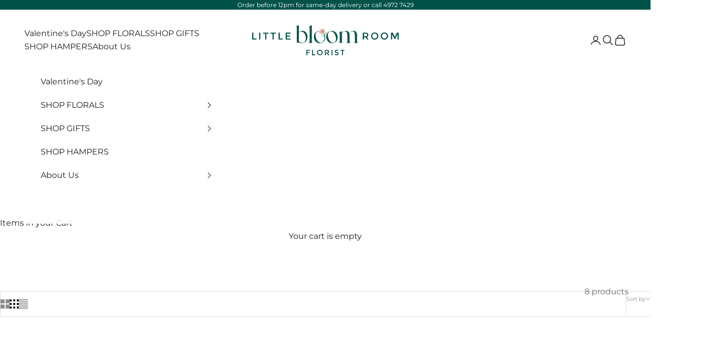

--- FILE ---
content_type: image/svg+xml
request_url: https://littlebloomroom.com.au/cdn/shop/files/little-bloom-room-logo-600px.svg?v=1744335482&width=600
body_size: 5156
content:
<svg xmlns="http://www.w3.org/2000/svg" fill="none" viewBox="0 0 2650 600" height="600" width="2650">
<path fill="#015249" d="M53.6766 289.173V169.624H73.9744V270.226H128.553V289.624H53.6766V289.173Z"></path>
<path fill="#015249" d="M175.915 169.624H196.213V289.173H175.915V169.624Z"></path>
<path fill="#015249" d="M300.408 188.12V289.173H280.111V188.12H244.026V169.624H336.945V188.12H300.408Z"></path>
<path fill="#015249" d="M429.413 188.12V289.173H409.115V188.12H373.03V169.624H465.949V188.12H429.413Z"></path>
<path fill="#015249" d="M513.311 289.173V169.624H533.608V270.226H588.187V289.624H513.311V289.173Z"></path>
<path fill="#015249" d="M720.349 169.624V188.571H656.298V220.15H713.583V238.195H656.298V270.226H722.153V289.173H636V169.624H720.349Z"></path>
<path fill="#015249" d="M2073.09 208.421C2073.09 228.271 2064.52 240.451 2047.38 245.865L2078.5 289.173H2052.79L2024.37 249.023H1997.76V289.173H1977.46V169.624H2022.12C2040.16 169.624 2053.24 172.782 2061.36 178.647C2069.03 184.962 2073.09 194.887 2073.09 208.421ZM2046.48 225.564C2050.54 221.955 2052.79 216.541 2052.79 208.421C2052.79 200.752 2050.54 195.338 2046.48 192.18C2042.42 189.474 2034.75 187.669 2023.92 187.669H1998.21V230.526H2023.47C2034.3 230.526 2041.97 229.173 2046.48 225.564Z"></path>
<path fill="#015249" d="M2228.26 272.932C2216.08 284.662 2201.19 290.526 2183.6 290.526C2166.01 290.526 2150.67 284.662 2138.94 272.932C2126.77 261.203 2120.9 246.316 2120.9 228.722C2120.9 211.128 2126.77 196.241 2138.94 184.511C2151.12 172.782 2166.01 166.917 2183.6 166.917C2201.19 166.917 2216.53 172.782 2228.26 184.511C2240.43 196.241 2246.3 211.128 2246.3 228.722C2246.3 246.316 2239.98 260.752 2228.26 272.932ZM2213.37 198.045C2205.25 189.474 2195.33 185.413 2183.15 185.413C2171.42 185.413 2161.05 189.474 2152.93 198.045C2144.81 206.616 2140.75 216.541 2140.75 228.722C2140.75 240.902 2144.81 250.827 2152.93 259.398C2161.05 267.97 2170.97 272.03 2183.15 272.03C2194.88 272.03 2205.25 267.97 2213.37 259.398C2221.49 250.827 2225.55 240.902 2225.55 228.722C2225.55 216.541 2221.49 206.165 2213.37 198.045Z"></path>
<path fill="#015249" d="M2397.4 272.932C2385.23 284.662 2370.34 290.526 2352.75 290.526C2335.16 290.526 2319.82 284.662 2308.09 272.932C2295.92 261.203 2290.05 246.316 2290.05 228.722C2290.05 211.128 2295.92 196.241 2308.09 184.511C2320.27 172.782 2335.16 166.917 2352.75 166.917C2370.34 166.917 2385.68 172.782 2397.4 184.511C2409.58 196.241 2415.45 211.128 2415.45 228.722C2415.9 246.316 2409.58 260.752 2397.4 272.932ZM2382.97 198.045C2374.85 189.474 2364.93 185.413 2352.75 185.413C2341.02 185.413 2330.65 189.474 2322.53 198.045C2314.41 206.616 2310.35 216.541 2310.35 228.722C2310.35 240.902 2314.41 250.827 2322.53 259.398C2330.65 267.97 2340.57 272.03 2352.75 272.03C2364.48 272.03 2374.85 267.97 2382.97 259.398C2391.09 250.827 2395.15 240.902 2395.15 228.722C2395.15 216.541 2391.09 206.165 2382.97 198.045Z"></path>
<path fill="#015249" d="M2487.17 289.173H2466.87V169.624H2498.44L2534.53 244.962L2570.61 169.624H2601.74V289.173H2581.44V195.789L2539.49 278.797H2528.21L2486.71 195.789V289.173H2487.17Z"></path>
<path fill="#015249" d="M811.915 67.2179V64.9623L866.043 38.7969V165.564C874.613 156.09 884.536 149.323 895.362 144.812C906.187 140.301 917.464 138.045 928.74 138.045C943.626 138.045 956.706 141.203 967.532 147.519C978.809 153.834 987.83 161.955 995.047 171.88C1002.26 181.804 1007.68 193.083 1011.29 206.165C1014.89 218.797 1016.25 231.88 1015.8 245.413C1015.34 258.947 1012.64 272.03 1008.58 284.662C1004.07 297.293 997.753 309.022 989.183 318.947C980.613 328.872 969.787 336.992 957.157 342.857C944.528 348.722 929.643 351.88 912.953 351.88C903.481 351.428 894.009 350.075 884.536 347.819C875.064 345.564 865.592 341.504 856.119 336.09L829.506 347.819V76.2405C829.506 71.7292 828.153 68.5713 825.898 66.7668C823.643 64.9623 820.034 64.9623 815.974 66.3157L811.915 67.2179ZM866.043 318.045C872.357 326.616 880.477 333.834 890.4 338.346C900.323 343.308 910.247 346.015 921.072 346.466C934.153 346.917 944.979 344.662 954 339.248C963.021 333.834 970.238 326.616 975.2 317.594C980.613 308.571 983.77 298.195 985.574 286.466C987.379 274.737 987.83 262.556 986.477 250.376C985.123 238.195 982.417 226.015 978.357 214.286C974.298 202.556 968.885 191.729 962.119 182.256C955.353 172.782 947.685 165.564 938.664 159.699C929.643 154.286 919.719 151.128 909.345 151.128C900.775 151.128 892.655 152.932 885.438 156.541C878.221 160.15 871.455 165.113 866.043 170.977V318.045Z"></path>
<path fill="#015249" d="M1036.09 348.271V346.015C1040.6 346.015 1044.66 344.21 1047.82 340.15C1050.98 336.09 1052.78 328.421 1052.78 317.143V76.2405C1052.78 71.7292 1051.43 68.5714 1049.17 66.7668C1046.92 64.9623 1043.31 64.9623 1039.25 66.3157L1036.09 67.6691V65.4135L1090.22 39.248V317.143C1090.22 328.872 1092.03 336.541 1095.18 340.15C1098.34 344.21 1102.4 346.015 1106.91 346.015V348.271H1036.09Z"></path>
<path fill="#015249" d="M1341.91 241.353C1341.91 223.308 1345.07 207.97 1350.94 195.338C1356.8 182.256 1364.47 171.88 1373.94 163.308C1383.41 154.737 1394.24 148.872 1405.97 144.812C1417.69 140.752 1429.42 138.947 1441.6 138.947C1456.49 138.947 1470.47 142.105 1482.2 148.421C1494.37 154.737 1504.75 162.857 1513.32 173.233C1521.89 183.609 1528.2 195.338 1533.17 208.872C1537.68 222.406 1540.38 235.94 1540.38 249.925C1540.38 267.519 1537.68 282.857 1531.81 295.489C1525.95 308.571 1518.28 318.947 1509.26 327.519C1499.79 336.09 1489.41 342.406 1477.69 346.466C1465.96 350.526 1454.23 352.331 1442.05 352.331C1430.32 352.331 1418.14 350.075 1406.42 345.113C1394.69 340.15 1383.86 333.383 1374.39 323.459C1364.92 313.985 1357.25 302.256 1351.39 288.722C1344.62 274.737 1341.91 258.947 1341.91 241.353ZM1455.13 344.21C1464.6 344.662 1473.17 343.308 1480.39 339.699C1487.61 336.09 1493.47 331.128 1498.43 324.361C1502.94 318.045 1506.55 310.376 1508.81 302.256C1511.06 293.684 1512.42 285.113 1512.42 276.541C1512.42 262.105 1510.16 247.218 1505.2 231.88C1500.69 216.541 1493.92 202.556 1486.26 189.925C1478.14 177.293 1468.66 166.917 1457.84 158.797C1447.01 150.677 1435.29 146.616 1423.11 147.068C1413.63 147.068 1405.51 148.872 1399.2 152.932C1392.43 156.992 1387.02 161.955 1382.51 168.271C1378 174.586 1374.84 181.804 1373.04 189.925C1370.78 198.045 1369.88 206.616 1369.88 215.639C1369.88 229.624 1372.14 244.06 1376.65 258.947C1381.16 273.834 1387.47 287.368 1395.14 299.549C1402.81 311.729 1411.83 322.105 1422.2 330.225C1432.13 338.797 1443.4 343.308 1455.13 344.21Z"></path>
<path fill="#015249" d="M1560.23 346.466C1564.74 346.466 1568.8 344.661 1571.96 340.601C1575.11 336.541 1576.92 328.872 1576.92 317.594V179.098C1576.92 174.586 1575.57 171.428 1573.31 169.624C1571.06 167.819 1567.45 167.819 1563.39 169.173L1560.23 170.526V168.27L1614.36 142.105V185.864C1621.57 171.428 1631.5 159.699 1643.68 151.128C1656.31 142.556 1669.84 138.045 1684.72 138.045C1693.74 138.045 1701.86 139.398 1708.63 141.654C1715.4 143.91 1720.81 147.519 1725.32 152.03C1729.83 156.541 1733.44 161.955 1736.14 168.27C1738.85 174.586 1741.11 181.353 1742.91 189.022C1750.13 173.233 1760.05 161.052 1772.68 151.579C1785.31 142.556 1799.74 137.594 1815.08 137.594C1829.97 137.594 1841.69 140.752 1850.26 147.519C1858.83 154.285 1864.7 162.857 1869.21 173.233C1873.27 183.609 1875.97 195.789 1876.43 209.323C1877.33 222.857 1877.78 236.842 1877.78 250.827V316.691C1877.78 328.421 1879.58 336.09 1882.74 339.699C1885.9 343.759 1889.96 345.564 1894.47 345.564V347.819H1823.65V345.564C1828.16 345.564 1832.22 343.759 1835.38 339.699C1838.54 335.639 1840.34 327.97 1840.34 316.691V282.857C1840.34 273.383 1840.34 263.007 1840.34 252.631C1840.34 242.255 1840.34 231.879 1839.89 221.955C1839.44 212.03 1838.54 202.105 1837.18 193.082C1835.83 184.06 1833.57 175.94 1830.87 169.173C1828.16 162.406 1824.1 156.992 1819.59 152.481C1815.08 148.421 1809.22 146.165 1802 146.165C1796.59 146.165 1791.17 147.519 1785.76 149.774C1780.35 152.03 1774.49 155.639 1769.52 159.699C1764.11 163.759 1759.6 169.173 1755.09 175.488C1751.03 181.804 1747.42 188.571 1744.71 195.789C1746.07 203.91 1746.97 212.932 1746.97 221.955C1747.42 230.977 1747.42 240.451 1747.42 250.376V316.24C1747.42 327.97 1749.23 335.639 1752.38 339.248C1755.54 343.308 1759.6 345.113 1764.11 345.113V347.368H1693.29V345.113C1697.8 345.113 1701.86 343.308 1705.02 339.248C1708.18 335.188 1709.98 327.519 1709.98 316.24V282.406C1709.98 272.932 1709.98 262.556 1709.98 252.18C1709.98 241.804 1709.98 231.428 1709.53 221.504C1709.08 211.579 1708.18 201.654 1706.83 192.631C1705.47 183.609 1703.22 175.488 1700.51 168.722C1697.8 161.955 1693.74 156.541 1689.23 152.03C1684.72 147.97 1678.86 145.714 1671.64 145.714C1666.23 145.714 1660.82 147.067 1655.4 149.323C1649.99 151.579 1644.13 155.188 1639.17 159.248C1633.75 163.308 1629.24 168.722 1624.73 174.586C1620.67 180.451 1617.06 187.218 1614.36 194.887V315.789C1614.36 327.519 1616.16 335.188 1619.32 338.797C1622.48 342.857 1626.54 344.661 1631.05 344.661V346.917H1560.23V346.466Z"></path>
<path fill="#84CEC1" d="M1259.82 223.759C1258.47 221.955 1258.47 220.15 1261.17 218.797C1264.33 216.992 1267.94 216.541 1271.55 216.541C1285.08 217.444 1295.91 223.308 1305.38 232.331C1308.09 235.038 1305.83 236.391 1303.12 236.842C1297.26 238.195 1291.4 237.744 1285.53 236.391C1276.06 235.038 1267.49 230.977 1259.82 223.759Z" clip-rule="evenodd" fill-rule="evenodd"></path>
<path fill="#84CEC1" d="M1345.52 165.564C1345.07 177.293 1341.91 188.12 1336.5 198.045C1335.15 200.301 1333.8 202.105 1331.09 202.105C1328.38 202.105 1327.48 199.849 1326.58 197.594C1320.26 183.158 1323.42 164.662 1334.7 153.834C1336.5 152.03 1338.31 149.323 1341.01 150.677C1343.72 151.579 1344.62 154.286 1344.62 156.992C1345.52 160.15 1345.52 162.857 1345.52 165.564Z" clip-rule="evenodd" fill-rule="evenodd"></path>
<path fill="#EAA894" d="M1247.64 111.428C1246.74 111.428 1246.29 111.879 1245.84 112.331C1243.58 116.391 1243.58 115.94 1240.88 114.586C1237.27 112.782 1233.21 111.428 1230.05 115.037C1226.89 118.646 1226.89 122.707 1228.7 127.669C1230.95 133.534 1235.01 138.496 1238.62 143.458C1239.97 145.263 1239.97 146.165 1238.17 146.616C1229.15 148.421 1220.13 151.579 1216.07 159.699C1215.17 161.052 1214.71 164.21 1214.71 165.564C1214.26 166.917 1214.71 168.27 1216.52 168.722C1224.64 169.173 1230.5 175.037 1238.17 177.293C1238.62 177.293 1239.07 177.293 1239.07 177.293C1243.13 175.488 1247.64 173.684 1252.6 171.428C1247.64 187.669 1248.09 182.707 1251.25 196.691C1251.7 198.947 1252.6 200.752 1254.86 201.203C1257.11 201.654 1258.47 199.849 1259.82 198.045C1261.17 196.24 1262.53 194.436 1264.33 192.631C1266.14 190.827 1267.94 191.278 1268.39 193.534C1268.84 194.887 1268.39 196.691 1268.84 197.594C1272.45 201.654 1281.92 194.887 1285.08 188.12C1286.89 184.511 1287.79 180 1286.89 176.391C1285.53 170.075 1288.24 171.428 1292.3 172.331C1300.87 174.586 1308.99 173.233 1314.85 166.015C1319.36 161.052 1318.91 158.346 1313.5 154.737C1306.73 150.225 1306.73 150.225 1313.95 144.361C1317.56 141.654 1319.81 138.045 1320.26 133.985C1321.62 124.511 1318.01 124.962 1300.42 126.767C1300.87 121.353 1302.22 115.94 1300.87 110.526C1299.97 106.466 1297.26 103.759 1293.2 103.759C1291.4 103.759 1290.49 103.759 1289.14 102.406C1282.37 96.5411 1280.12 96.5411 1272 101.504C1267.04 104.661 1264.33 111.428 1265.69 117.744C1266.59 120.451 1266.14 123.609 1266.59 126.316C1267.04 129.473 1266.59 133.534 1271.55 133.534C1276.06 129.473 1277.86 130.376 1280.12 138.045V138.496C1283.73 136.692 1286.89 137.594 1288.69 141.203C1290.49 144.361 1288.69 154.285 1285.53 155.639C1281.02 157.443 1281.02 160.601 1280.12 164.21C1278.77 170.977 1274.71 173.684 1269.29 172.331C1263.43 170.977 1264.33 166.015 1263.88 161.955C1260.72 162.857 1258.02 161.504 1255.76 160.15C1253.96 161.955 1252.6 160.601 1251.25 159.699C1244.94 156.09 1244.03 148.872 1249 143.007C1248.54 139.849 1251.25 140.301 1253.06 139.398L1253.51 138.947C1253.06 136.691 1254.41 136.24 1256.21 135.789C1256.66 133.082 1257.57 131.278 1260.27 133.985H1260.72C1262.08 133.534 1262.98 133.534 1262.98 134.887H1263.43C1265.69 133.534 1264.33 131.729 1263.88 129.925C1261.17 121.804 1256.21 111.879 1247.64 111.428Z" clip-rule="evenodd" fill-rule="evenodd"></path>
<path fill="#5F567D" d="M1270.65 138.947C1269.29 138.496 1267.49 138.947 1266.14 139.398C1262.98 140.752 1263.88 146.165 1260.27 147.519C1252.6 150.677 1252.15 152.932 1256.21 160.15C1258.47 161.955 1261.17 163.308 1264.33 162.406C1269.29 159.699 1273.8 156.09 1277.86 152.03C1282.83 147.519 1284.18 145.263 1281.02 138.947V138.496C1279.22 138.045 1277.41 138.496 1275.61 139.398C1273.8 140.752 1272.9 139.849 1270.65 138.947Z" clip-rule="evenodd" fill-rule="evenodd"></path>
<path fill="#B992B9" d="M1281.47 138.496C1284.18 144.812 1283.28 146.616 1277.86 151.579C1273.8 155.639 1269.29 159.248 1264.33 161.955C1264.78 166.015 1263.88 171.428 1269.74 172.782C1275.61 174.135 1279.67 171.428 1281.02 164.661C1281.92 161.052 1281.92 157.895 1286.43 156.09C1289.59 154.737 1291.85 144.812 1290.04 141.654C1287.79 137.594 1285.08 136.692 1281.47 138.496Z" clip-rule="evenodd" fill-rule="evenodd"></path>
<path fill="#015249" d="M1318.46 208.421C1314.4 197.143 1308.99 187.218 1302.67 178.195C1300.42 182.256 1296.81 184.962 1292.3 185.865C1292.3 185.865 1292.3 186.316 1292.75 186.316C1294.1 188.571 1295.46 190.827 1296.81 193.083C1297.26 193.534 1297.26 193.985 1297.71 194.436C1300.42 199.85 1303.12 206.165 1305.38 212.481C1311.24 229.173 1313.5 245.413 1312.14 260.301C1310.79 275.188 1307.63 288.722 1301.77 300.451C1295.91 312.631 1288.24 322.556 1278.31 331.128C1277.86 331.579 1276.96 332.03 1276.06 332.481C1272.9 335.188 1269.74 336.992 1266.14 339.248C1258.92 342.857 1250.35 344.662 1240.88 343.759C1229.15 342.857 1217.87 338.346 1207.5 330.225C1197.12 322.105 1188.1 311.729 1180.43 299.549C1172.77 287.368 1166.45 273.383 1161.94 258.947C1157.43 244.06 1155.17 229.624 1155.17 215.639C1155.17 207.068 1156.08 198.496 1158.33 189.925C1160.59 181.804 1163.74 174.586 1167.8 168.271C1172.31 161.955 1177.73 156.992 1184.49 152.932C1191.26 148.872 1199.38 147.068 1208.4 147.068C1209.3 147.068 1210.2 147.068 1211.11 147.068C1215.17 144.812 1219.68 143.91 1224.19 143.007C1225.99 142.556 1226.44 141.654 1224.64 139.85C1224.19 139.398 1224.19 139.398 1223.74 138.947C1212.91 139.398 1201.63 141.203 1190.81 144.812C1179.08 148.872 1168.26 155.188 1158.78 163.308C1149.31 171.88 1141.64 182.256 1135.78 195.338C1129.91 208.421 1126.76 223.759 1126.76 241.353C1126.76 259.398 1129.91 275.188 1135.78 288.722C1141.64 302.256 1149.31 313.985 1158.78 323.459C1168.26 332.932 1178.63 340.15 1190.81 345.113C1202.54 350.075 1214.71 352.331 1226.44 352.331C1238.62 352.331 1250.35 350.526 1262.08 346.466C1273.8 342.406 1284.18 336.09 1293.65 327.519C1303.12 318.947 1310.34 308.12 1316.2 295.489C1322.07 282.406 1324.77 267.519 1324.77 249.925C1325.23 235.489 1322.97 221.955 1318.46 208.421Z"></path>
<path fill="#015249" d="M1012.19 483.158V508.421H1052.78V522.857H1012.19V560.752H996.851V468.722H1058.2V483.158H1012.19Z"></path>
<path fill="#015249" d="M1095.63 560.752V468.722H1110.97V545.865H1152.92V560.752H1095.63Z"></path>
<path fill="#015249" d="M1264.33 547.669C1254.86 556.692 1243.58 561.203 1230.05 561.203C1216.52 561.203 1204.79 556.692 1195.77 547.669C1186.3 538.647 1181.79 527.368 1181.79 513.834C1181.79 500.301 1186.3 489.022 1195.77 480C1205.24 470.977 1216.52 466.466 1230.05 466.466C1243.58 466.466 1255.31 470.977 1264.33 480C1273.8 489.022 1278.31 500.301 1278.31 513.834C1278.31 527.368 1273.35 538.647 1264.33 547.669ZM1253.06 490.376C1246.74 484.06 1239.07 480.451 1230.05 480.451C1221.03 480.451 1213.36 483.609 1207.05 490.376C1200.73 496.692 1197.57 504.812 1197.57 513.834C1197.57 523.308 1200.73 530.977 1207.05 537.293C1213.36 543.609 1221.03 547.218 1230.05 547.218C1239.07 547.218 1246.74 544.06 1253.06 537.293C1259.37 530.977 1262.53 522.857 1262.53 513.834C1262.08 504.812 1259.37 496.692 1253.06 490.376Z"></path>
<path fill="#015249" d="M1391.08 498.496C1391.08 513.834 1384.31 523.308 1371.23 527.368L1395.14 560.752H1375.29L1353.19 529.624H1332.89V560.752H1317.56V468.722H1351.84C1365.82 468.722 1375.74 470.977 1382.06 475.94C1387.92 480.451 1391.08 488.12 1391.08 498.496ZM1370.33 511.579C1373.49 508.872 1374.84 504.361 1374.84 498.496C1374.84 492.631 1373.04 488.571 1369.88 486.316C1366.72 484.06 1360.86 483.158 1352.29 483.158H1332.44V516.09H1351.84C1361.31 515.639 1367.17 514.286 1370.33 511.579Z"></path>
<path fill="#015249" d="M1433.03 468.722H1448.37V560.752H1433.03V468.722Z"></path>
<path fill="#015249" d="M1521.44 480.902C1516.93 480.902 1513.32 481.804 1510.16 483.609C1507.46 485.413 1505.65 488.12 1505.65 492.18C1505.65 495.789 1507 498.947 1510.16 500.752C1512.87 502.556 1519.18 504.812 1528.66 507.068C1538.13 509.323 1545.34 512.481 1549.86 516.541C1554.82 520.601 1557.07 526.917 1557.07 534.586C1557.07 542.707 1553.91 549.022 1548.05 553.985C1542.19 558.947 1534.07 561.654 1524.14 561.654C1509.71 561.654 1497.08 556.692 1485.8 546.767L1495.73 535.037C1505.2 543.158 1514.67 547.218 1524.6 547.218C1529.56 547.218 1533.62 546.316 1536.32 544.06C1539.03 541.804 1540.83 539.098 1540.83 535.489C1540.83 531.88 1539.48 529.173 1536.77 527.368C1534.07 525.564 1529.11 523.759 1522.34 521.955C1515.57 520.15 1510.61 518.797 1507 517.443C1503.4 516.09 1500.24 514.286 1497.53 512.03C1492.12 507.97 1489.41 501.654 1489.41 493.083C1489.41 484.511 1492.57 478.195 1498.89 473.233C1505.2 468.722 1512.87 466.466 1521.89 466.466C1527.75 466.466 1533.62 467.368 1539.48 469.173C1545.34 470.977 1550.31 473.684 1554.37 477.293L1546.25 489.022C1543.54 486.767 1539.93 484.511 1535.42 483.158C1530.91 481.353 1525.95 480.902 1521.44 480.902Z"></path>
<path fill="#015249" d="M1631.05 482.707V560.301H1615.71V482.707H1587.74V468.722H1659.01V482.707H1631.05Z"></path>
</svg>


--- FILE ---
content_type: image/svg+xml
request_url: https://littlebloomroom.com.au/cdn/shop/files/banner-the-little-bloom-room-footer.svg?v=1744089562&width=300
body_size: 31779
content:
<svg xmlns="http://www.w3.org/2000/svg" fill="none" viewBox="0 0 1280 628" height="628" width="1280">
<g clip-path="url(#clip0_1057_121)">
<rect fill="#005249" height="628" width="1280"></rect>
<path fill="white" d="M294.708 165.594V78.0042H309.583V151.381H349.583V165.263H294.708V165.594Z"></path>
<path fill="white" d="M384.293 78.0042H399.169V165.594H384.293V78.0042Z"></path>
<path fill="white" d="M474.871 91.5558V165.594H459.995V91.5558H433.549V78.0042H501.317V91.5558H474.871Z"></path>
<path fill="white" d="M569.416 91.5558V165.594H554.54V91.5558H528.094V78.0042H595.862V91.5558H569.416Z"></path>
<path fill="white" d="M630.572 165.594V78.0042H645.448V151.381H685.448V165.263H630.572V165.594Z"></path>
<path fill="white" d="M781.645 78.0042V91.8863H735.034V115.023H777.017V128.244H735.034V151.712H783.298V165.594H720.489V78.0042H781.645Z"></path>
<path fill="white" d="M396.525 512.316C396.525 526.859 390.244 535.783 377.682 539.419L400.492 571.149H381.649L360.823 541.733H341.319V571.149H326.773V483.56H359.17C372.393 483.56 381.98 485.874 387.93 490.171C393.88 495.128 396.525 502.4 396.525 512.316ZM377.021 524.876C379.996 522.232 381.649 518.265 381.649 512.316C381.649 506.697 379.996 502.73 377.021 500.417C374.046 498.434 368.426 497.112 360.492 497.112H341.649V528.512H360.162C368.426 528.842 374.046 527.52 377.021 524.876Z"></path>
<path fill="white" d="M509.912 559.251C500.987 567.844 490.078 572.141 477.185 572.141C464.293 572.141 453.384 567.844 444.458 559.251C435.533 550.657 431.235 539.749 431.235 526.859C431.235 513.968 435.533 503.061 444.458 494.467C453.384 485.874 464.293 481.577 477.185 481.577C490.078 481.577 500.987 485.874 509.912 494.467C518.838 503.061 523.135 513.968 523.135 526.859C523.135 540.08 518.838 550.657 509.912 559.251ZM499.003 504.714C493.053 498.434 485.78 495.459 477.185 495.459C468.59 495.459 461.318 498.434 455.367 504.714C449.417 510.994 446.442 518.265 446.442 527.189C446.442 536.114 449.417 543.385 455.367 549.665C461.318 555.945 468.59 558.92 477.185 558.92C485.78 558.92 493.053 555.945 499.003 549.665C504.954 543.385 507.929 536.114 507.929 527.189C507.929 518.265 504.954 510.994 499.003 504.714Z"></path>
<path fill="white" d="M633.878 559.251C624.953 567.844 614.044 572.141 601.151 572.141C588.259 572.141 577.35 567.844 568.424 559.251C559.499 550.657 555.201 539.749 555.201 526.859C555.201 513.968 559.499 503.061 568.424 494.467C577.35 485.874 588.259 481.577 601.151 481.577C614.044 481.577 624.953 485.874 633.878 494.467C642.804 503.061 647.101 513.968 647.101 526.859C647.101 540.08 642.473 550.657 633.878 559.251ZM622.969 504.714C617.019 498.434 609.746 495.459 601.151 495.459C592.556 495.459 585.284 498.434 579.333 504.714C573.383 510.994 570.408 518.265 570.408 527.189C570.408 536.114 573.383 543.385 579.333 549.665C585.284 555.945 592.556 558.92 601.151 558.92C609.746 558.92 617.019 555.945 622.969 549.665C628.92 543.385 631.895 536.114 631.895 527.189C631.895 518.265 628.92 510.994 622.969 504.714Z"></path>
<path fill="white" d="M699.002 571.48H684.126V483.891H707.266L733.712 538.758L760.158 483.891H782.968V571.48H768.092V503.061L737.679 563.878H729.415L699.002 503.061V571.48Z"></path>
<path fill="white" d="M4.13159 194.349V192.697L43.4701 173.857V266.404C49.751 259.463 57.0237 254.505 64.9575 251.2C72.8913 247.895 80.8251 246.242 89.0895 246.242C99.9985 246.242 109.255 248.556 117.519 252.853C125.783 257.48 132.395 263.429 137.684 270.701C142.973 277.973 146.94 286.236 149.585 295.821C152.229 305.076 153.221 314.661 152.891 324.577C152.56 334.493 150.577 344.078 147.601 353.333C144.296 362.587 139.668 370.851 133.387 378.453C127.106 385.724 119.172 391.674 109.916 395.971C100.66 400.267 90.0812 402.581 77.8499 402.581C70.9079 402.251 63.9658 401.259 57.0237 399.606C50.0816 397.954 43.1395 394.979 36.1974 391.013L16.6935 399.606V200.629C16.6935 197.324 15.7017 195.011 14.0489 194.019C12.396 192.697 9.75138 192.697 6.7762 193.688L4.13159 194.349ZM43.4701 377.461C48.0981 383.741 54.0485 388.699 61.3212 392.335C68.5938 395.971 75.8665 397.954 83.4697 398.284C93.0564 398.615 100.99 396.962 107.602 392.996C114.213 389.029 119.502 383.741 123.139 377.131C127.106 370.52 129.42 362.918 130.742 354.324C132.064 345.731 132.395 336.806 131.403 327.882C130.411 318.958 128.428 310.034 125.453 301.44C122.478 292.846 118.511 284.914 113.552 277.973C108.593 271.032 102.974 265.743 96.6927 261.446C90.0812 257.48 83.1392 255.166 75.2053 255.166C68.9244 255.166 62.974 256.488 57.6848 259.133C52.3956 261.777 47.7676 265.413 43.4701 269.709V377.461Z"></path>
<path fill="white" d="M167.767 399.606V397.954C171.072 397.954 174.048 396.632 176.362 393.657C178.676 391.013 179.998 385.394 179.998 376.8V200.629C179.998 197.324 179.006 195.011 177.353 194.019C175.7 192.697 173.056 192.697 170.081 193.688L167.767 194.68V193.027L207.105 174.187V377.461C207.105 385.724 208.427 391.674 210.741 394.318C213.055 397.293 216.031 398.615 219.336 398.615V400.267H167.767V399.606Z"></path>
<path fill="white" d="M391.236 321.272C391.236 308.381 393.55 297.143 397.847 287.558C402.145 277.973 407.764 270.371 414.706 264.091C421.649 257.811 429.252 253.514 438.177 250.539C446.772 247.564 455.367 246.242 463.962 246.242C474.871 246.242 484.788 248.556 493.714 253.183C502.64 257.811 509.912 263.76 516.193 271.362C522.474 278.964 527.102 287.558 530.738 297.143C534.044 306.728 535.697 316.975 535.697 327.221C535.697 340.112 533.714 351.349 529.416 360.604C525.119 370.189 519.829 377.792 512.887 384.072C505.945 390.352 498.342 394.979 489.747 397.623C481.152 400.598 472.557 401.92 463.632 401.92C455.037 401.92 446.442 400.267 437.516 396.632C428.921 392.996 420.987 388.038 414.045 381.097C407.103 374.156 401.814 365.562 397.186 355.646C393.219 346.061 391.236 334.493 391.236 321.272ZM473.879 396.632C480.822 396.962 487.103 395.971 492.392 393.326C497.681 390.682 501.978 387.046 505.615 382.088C508.921 377.461 511.565 371.842 513.218 365.893C514.871 359.613 515.863 353.663 515.863 347.053C515.863 336.476 514.21 325.899 510.904 314.661C507.598 303.423 502.97 293.177 497.02 283.922C491.069 274.667 484.127 267.065 476.193 261.116C468.26 255.166 459.665 252.192 450.739 252.522C443.797 252.522 438.177 253.844 433.219 256.819C428.26 259.794 424.293 263.429 420.987 268.057C417.682 272.684 415.368 277.973 414.045 283.922C412.392 289.872 411.731 296.152 411.731 302.432C411.731 312.678 413.384 323.255 416.69 334.162C419.996 345.069 424.624 354.985 430.244 363.909C435.863 372.834 442.475 380.436 450.078 386.385C457.351 392.665 465.285 395.971 473.879 396.632Z"></path>
<path fill="white" d="M550.904 398.284C554.209 398.284 557.184 396.962 559.499 393.987C561.813 391.343 563.135 385.724 563.135 377.131V275.989C563.135 272.684 562.143 270.371 560.49 269.379C558.837 268.057 556.193 268.057 553.218 269.048L550.904 270.04V268.387L590.242 249.547V280.947C595.531 270.371 602.473 261.777 611.729 255.497C620.986 249.217 630.903 245.912 641.812 245.912C648.423 245.912 654.043 246.903 659.002 248.556C663.96 250.208 667.927 252.853 671.233 256.158C674.539 259.463 677.183 263.429 679.167 268.057C681.15 272.684 682.803 277.642 684.126 283.261C689.415 271.693 696.687 262.768 705.943 256.158C715.2 249.547 725.447 245.912 736.687 245.912C747.596 245.912 756.191 248.225 762.472 253.183C768.422 258.141 773.05 264.421 776.025 272.023C779.001 279.625 780.984 288.549 781.315 298.465C781.976 308.381 782.306 318.627 782.306 328.874V377.131C782.306 385.394 783.629 391.343 785.943 393.987C788.257 396.962 791.232 398.284 794.538 398.284V399.937H742.637V398.284C745.943 398.284 748.918 396.962 751.232 393.987C753.546 391.343 754.869 385.724 754.869 377.131V352.341C754.869 345.4 754.869 338.128 754.869 330.526C754.869 322.924 754.869 315.322 754.538 308.051C754.207 300.779 753.546 293.838 752.555 286.897C751.563 280.286 749.91 274.337 747.927 269.379C745.943 264.421 742.968 260.455 739.662 257.48C736.356 254.505 732.059 252.853 726.77 252.853C722.803 252.853 718.836 253.844 714.869 255.497C710.902 257.149 706.935 259.794 702.968 262.768C699.001 265.743 695.696 269.709 692.72 274.337C689.745 278.964 687.101 283.922 685.117 289.211C686.109 295.16 686.77 301.44 686.77 308.381C687.101 314.992 687.101 321.933 687.101 328.874V377.131C687.101 385.394 688.423 391.343 690.737 393.987C693.051 396.962 696.026 398.284 699.332 398.284V399.937H647.432V398.284C650.737 398.284 653.713 396.962 656.027 393.987C658.341 391.343 659.663 385.724 659.663 377.131V352.341C659.663 345.4 659.663 338.128 659.663 330.526C659.663 322.924 659.663 315.322 659.332 308.051C659.002 300.779 658.341 293.838 657.349 286.897C656.357 280.286 654.704 274.337 652.721 269.379C650.737 264.421 647.762 260.455 644.456 257.48C641.151 254.505 636.853 252.853 631.564 252.853C627.597 252.853 623.63 253.844 619.663 255.497C615.696 257.149 611.729 259.794 607.763 262.768C603.796 265.743 600.49 269.709 597.515 274.006C594.54 278.303 591.895 283.261 589.911 288.88V377.131C589.911 385.394 591.234 391.343 593.548 393.987C595.862 396.962 598.837 398.284 602.143 398.284V399.937H550.242V398.284H550.904Z"></path>
<path fill="#84CEC1" d="M331.401 308.712C330.41 307.389 330.41 306.067 332.393 305.076C334.707 303.754 337.352 303.423 339.996 303.423C349.914 304.084 357.847 308.381 364.79 314.992C366.773 316.975 365.12 317.966 363.137 318.297C358.839 319.288 354.542 318.958 350.575 317.966C342.972 316.975 336.691 314 331.401 308.712Z" clip-rule="evenodd" fill-rule="evenodd"></path>
<path fill="#84CEC1" d="M393.88 266.074C393.549 274.667 391.235 282.6 387.269 289.872C386.277 291.524 385.285 292.846 383.302 292.846C381.318 292.846 380.657 291.194 379.996 289.541C375.368 279.295 377.682 265.413 385.616 257.48C386.938 256.158 388.26 254.175 390.244 255.166C392.227 255.827 392.888 257.811 392.888 259.794C393.88 262.107 393.88 264.091 393.88 266.074Z" clip-rule="evenodd" fill-rule="evenodd"></path>
<path fill="#EAA894" d="M322.476 226.741C321.815 226.741 321.484 227.072 321.154 227.402C319.501 230.377 319.501 230.046 317.517 229.055C314.873 227.733 311.897 226.741 309.583 229.385C307.269 232.029 307.269 235.004 308.592 238.309C310.245 242.606 313.22 246.242 315.864 249.878C316.856 251.2 316.856 251.861 315.534 252.192C308.922 253.514 302.311 255.827 299.336 261.777C298.674 262.768 298.344 265.082 298.344 266.074C298.013 267.065 298.344 268.057 299.666 268.387C305.617 268.387 309.914 273.015 315.534 274.667C315.864 274.667 316.195 274.667 316.195 274.667C319.17 273.345 322.476 272.023 326.112 270.37C322.476 282.269 322.806 278.634 325.12 288.88C325.451 290.533 326.112 291.855 327.765 292.185C329.418 292.516 330.41 291.194 331.401 289.872C332.393 288.549 333.385 287.227 334.707 285.905C336.029 284.583 337.352 284.914 337.682 286.566C338.013 287.558 337.682 288.88 338.013 289.541C340.658 292.516 347.6 287.558 349.914 282.93C351.236 280.286 351.897 276.981 351.236 274.337C350.244 269.709 352.228 270.701 355.203 271.362C361.484 273.015 367.434 272.023 371.732 266.735C375.037 263.099 374.707 261.116 370.74 258.472C365.781 255.166 365.781 255.166 371.07 250.869C373.715 249.217 375.368 246.242 375.699 243.267C376.69 236.326 374.046 236.657 361.153 238.309C361.484 234.343 362.475 230.377 361.484 226.41C360.823 223.436 358.839 221.453 355.864 221.453C354.542 221.453 353.881 221.453 352.889 220.461C347.93 216.164 346.277 216.164 340.327 219.8C336.691 222.114 334.707 227.072 335.699 231.368C336.36 233.352 336.029 235.665 336.36 237.648C336.691 239.962 336.36 242.937 339.996 242.937C343.302 239.962 344.624 240.623 346.277 246.242V246.573C348.922 245.25 351.236 245.912 352.558 248.556C353.881 250.869 352.558 258.141 350.244 259.133C347.269 260.455 346.938 262.768 346.277 265.413C345.286 270.37 342.31 272.354 338.343 271.362C334.046 270.37 334.707 266.735 334.377 263.76C332.063 264.421 330.079 263.429 328.426 262.438C327.104 263.76 326.112 262.768 325.12 262.107C320.492 259.463 319.831 254.175 323.468 250.208C323.137 247.895 325.12 248.225 326.443 247.564L326.773 247.234C326.443 245.581 327.434 245.25 328.757 244.92C329.087 242.937 329.749 241.615 331.732 243.598H332.063C333.054 243.267 333.715 243.267 333.715 244.259H334.046C335.699 243.267 334.707 241.945 334.377 240.623C332.393 234.343 328.757 226.741 322.476 226.741Z" clip-rule="evenodd" fill-rule="evenodd"></path>
<path fill="#5F567D" d="M339.005 246.573C338.013 246.242 336.691 246.573 335.699 246.903C333.385 247.895 334.046 251.861 331.401 252.853C325.782 255.166 325.451 256.819 328.426 262.107C330.079 263.43 332.062 264.421 334.376 263.76C338.013 261.777 341.319 259.133 344.294 256.158C347.93 252.853 348.922 251.2 346.608 246.573V246.242C345.285 245.912 343.963 246.242 342.641 246.903C341.649 247.895 340.657 247.234 339.005 246.573Z" clip-rule="evenodd" fill-rule="evenodd"></path>
<path fill="#B992B9" d="M346.938 246.573C348.922 251.2 348.261 252.522 344.624 256.158C341.649 259.133 338.343 261.777 334.707 263.76C335.038 266.735 334.376 270.701 338.674 271.693C342.971 272.684 345.947 270.701 346.938 265.743C347.599 263.099 347.599 260.785 350.905 259.463C353.219 258.472 354.872 251.2 353.55 248.886C351.897 245.912 349.583 244.92 346.938 246.573Z" clip-rule="evenodd" fill-rule="evenodd"></path>
<path fill="white" d="M374.046 297.474C371.07 289.211 367.104 281.939 362.475 275.328C360.823 278.303 358.178 280.286 354.872 280.947C354.872 280.947 354.872 281.278 355.203 281.278C356.195 282.93 357.186 284.583 358.178 286.236C358.509 286.566 358.509 286.897 358.839 287.227C360.823 291.194 362.806 295.491 364.459 300.448C368.756 312.678 370.409 324.246 369.418 335.154C368.756 346.061 366.112 355.977 361.814 364.571C357.517 373.164 351.897 380.766 344.955 387.046C344.624 387.377 343.963 387.707 343.302 388.038C340.988 390.021 338.674 391.343 336.029 392.665C330.74 395.309 324.459 396.632 317.517 395.971C308.922 395.309 300.658 392.004 293.055 386.055C285.451 380.105 278.84 372.503 273.22 363.579C267.6 354.655 263.303 344.739 259.666 333.832C256.361 322.924 254.708 312.347 254.708 302.101C254.708 295.821 255.369 289.541 257.022 283.592C258.675 277.642 260.989 272.354 263.964 267.726C267.27 263.099 271.237 259.463 276.195 256.488C281.154 253.514 287.104 252.192 293.716 252.192C294.377 252.192 295.038 252.192 295.699 252.192C298.674 250.539 301.98 249.878 305.286 249.217C306.608 248.886 306.939 248.225 305.616 246.903C305.286 246.573 305.286 246.573 304.955 246.242C297.022 246.573 288.757 247.895 280.823 250.539C272.228 253.514 264.295 257.811 257.352 264.091C250.41 270.371 244.791 277.973 240.493 287.558C236.196 297.143 233.882 308.381 233.882 321.272C233.882 334.162 236.196 345.73 240.493 355.977C244.791 365.893 250.41 374.486 257.352 381.427C264.295 388.368 271.898 393.657 280.823 396.962C289.418 400.598 298.344 402.25 306.939 402.25C315.864 402.25 324.459 400.928 333.054 397.954C341.649 394.979 349.252 390.352 356.195 384.402C363.137 378.122 368.426 370.52 372.723 360.935C377.021 351.349 379.004 340.442 379.004 327.552C379.335 317.305 377.351 307.059 374.046 297.474Z"></path>
<path fill="#F9EAE3" d="M1280 325.427C1280 441.972 1185.53 535.927 1069.5 535.927C952.955 535.927 859 441.459 859 325.427C859 208.882 953.468 114.927 1069.5 114.927C1185.53 114.413 1280 208.882 1280 325.427Z"></path>
<path stroke-linejoin="round" stroke-linecap="round" stroke-width="1.192" stroke="#F1C9BA" d="M1068.99 523.605C1176.74 523.605 1264.08 436.257 1264.08 328.507C1264.08 220.758 1176.74 133.41 1068.99 133.41C961.237 133.41 873.889 220.758 873.889 328.507C873.889 436.257 961.237 523.605 1068.99 523.605Z"></path>
<path fill="#F9EAE3" d="M1161.91 176.537C1155.75 176.537 1150.11 175.51 1145.49 172.943C1136.76 168.835 1131.62 159.594 1130.6 154.46L1124.95 128.276C1123.92 122.628 1122.9 115.954 1126.49 110.82C1128.54 107.739 1132.65 105.685 1136.76 105.685C1138.81 105.685 1140.86 106.199 1142.4 107.226C1144.46 108.252 1146 110.306 1147.54 112.36C1149.59 110.306 1152.16 108.252 1155.24 107.739C1156.78 107.226 1158.32 107.226 1159.86 107.226C1165 107.226 1170.13 109.793 1172.7 113.9C1174.24 116.467 1174.75 119.034 1174.24 121.601C1176.29 121.088 1178.34 120.574 1180.4 120.574H1180.91C1187.59 120.574 1194.77 125.709 1194.77 132.896V133.41H1195.29C1198.88 133.41 1201.96 134.95 1204.01 137.517C1206.58 140.084 1207.1 144.192 1206.07 148.299C1205.55 149.839 1205.04 150.866 1204.53 151.893C1209.15 153.433 1213.77 157.027 1215.82 160.107L1217.88 162.674L1215.31 164.728C1206.58 171.402 1195.29 172.943 1184.5 173.97C1180.4 174.483 1176.8 174.996 1173.21 175.51C1169.1 176.023 1165.51 176.537 1161.91 176.537Z"></path>
<path fill="#F9EAE3" d="M1162.43 186.291C1158.83 186.291 1155.75 186.291 1152.16 186.291C1147.54 186.291 1143.43 185.778 1139.32 184.238C1137.27 183.211 1135.73 182.184 1134.7 181.671C1133.16 180.644 1131.62 179.104 1132.14 177.05V176.537C1128.03 161.134 1128.54 144.191 1134.7 129.302C1137.78 121.601 1142.41 116.981 1148.05 116.467C1148.57 116.467 1149.08 116.467 1149.59 116.467C1153.19 116.467 1156.27 118.007 1158.83 120.574C1161.4 123.141 1162.94 126.222 1163.46 129.816C1163.97 131.87 1163.97 133.923 1163.46 136.49C1165 135.463 1166.54 134.437 1168.08 133.41C1169.62 132.896 1171.16 131.87 1173.21 131.87C1174.75 131.87 1176.29 132.383 1177.32 133.41C1179.37 135.463 1179.88 138.031 1178.34 142.138C1178.34 142.651 1177.83 143.678 1177.83 144.191H1178.34C1179.37 144.191 1180.4 143.678 1181.42 143.678C1186.56 143.678 1191.18 146.759 1193.23 150.866C1194.26 152.406 1194.26 154.46 1194.26 156.513C1196.83 156 1199.39 155.487 1202.47 155.487C1203.5 155.487 1204.53 155.487 1205.56 155.487C1210.18 156 1214.8 159.081 1217.36 162.674C1219.42 165.755 1219.93 169.349 1219.42 172.429C1217.88 179.104 1211.2 183.211 1199.91 184.751C1187.59 185.778 1175.26 186.291 1162.43 186.291Z"></path>
<path fill="#F9EAE3" d="M1102.87 158.054C1099.79 158.054 1096.71 156.513 1094.14 153.946C1092.09 151.893 1090.55 149.326 1089.52 146.245C1089.01 144.705 1088.5 143.165 1087.98 141.111C1087.47 142.651 1086.44 143.678 1085.93 145.218C1083.88 148.299 1080.28 149.839 1076.69 149.839C1074.12 149.839 1072.07 148.812 1070.01 147.272C1067.45 144.705 1066.42 140.598 1067.45 135.977C1067.96 133.41 1068.99 130.843 1070.53 128.276C1066.93 129.302 1062.83 130.843 1059.23 130.843C1057.69 130.843 1056.66 130.843 1055.64 130.843C1053.58 130.843 1052.04 130.329 1050.5 129.816C1046.91 128.276 1044.34 125.195 1044.34 122.115C1044.34 119.034 1045.88 115.954 1049.48 112.873C1054.1 109.279 1059.23 107.226 1064.88 106.712L1064.37 106.199C1062.83 105.172 1061.8 104.145 1060.26 103.118C1057.18 100.551 1055.64 96.9573 1055.12 93.3634C1055.12 90.7963 1055.64 88.7427 1057.18 87.2024C1058.72 85.1488 1061.29 84.122 1063.85 84.122C1065.39 84.122 1066.93 84.6354 1068.47 85.1488C1068.47 82.0683 1068.99 78.9878 1071.04 76.4207C1073.61 72.3134 1078.74 69.7463 1083.36 69.7463C1085.42 69.7463 1087.98 70.2598 1090.04 71.2866C1094.14 73.8537 1097.22 78.4744 1097.22 84.6354C1097.22 85.1488 1097.22 85.1488 1097.22 85.6622C1098.76 84.122 1100.82 82.5817 1102.87 81.0415C1104.41 80.0146 1106.98 78.4744 1110.06 78.4744C1110.57 78.4744 1111.6 78.4744 1112.11 78.9878C1115.19 80.0146 1117.76 83.0951 1118.27 86.689C1118.79 89.7695 1117.76 92.85 1116.73 94.9037C1115.19 97.9841 1113.65 101.065 1111.6 104.145C1112.11 104.145 1112.63 104.145 1113.14 104.145C1113.65 104.145 1114.68 104.145 1115.19 104.145C1117.76 104.659 1120.84 105.685 1122.9 107.226C1125.46 109.279 1127 111.846 1127.52 114.413C1128.03 117.494 1127.52 120.574 1125.46 123.141C1123.92 125.709 1121.35 127.249 1118.27 128.789C1115.71 129.816 1113.14 130.329 1110.06 130.329C1111.09 131.87 1112.11 132.896 1113.14 134.95C1115.71 139.571 1116.73 144.705 1115.19 148.812C1113.14 153.946 1108.01 158.054 1102.87 158.054Z"></path>
<path fill="#8AB8B7" d="M1106.47 322.86C1107.49 312.078 1108.01 300.783 1110.57 290.515C1113.14 279.733 1117.25 269.465 1124.44 261.25C1131.11 253.035 1140.35 246.874 1149.08 241.227C1143.43 255.089 1137.78 269.465 1129.06 281.786C1125.98 286.407 1122.38 290.001 1119.3 294.622C1113.14 302.836 1110.06 313.105 1106.47 322.86Z"></path>
<path fill="#F9EAE3" d="M979.14 210.422C977.599 209.395 976.059 208.882 974.519 208.882C972.978 208.882 971.952 209.909 970.411 211.449C969.385 212.476 968.871 213.502 968.358 215.043C967.844 216.583 967.844 218.123 968.871 219.663C968.871 220.177 968.871 220.177 969.384 220.69C968.871 220.177 968.358 219.15 967.844 218.637C966.304 217.096 964.25 216.07 962.197 216.583C961.683 216.583 960.657 217.096 960.657 218.123V218.637C959.63 218.123 956.549 217.61 955.009 220.177C954.496 220.69 954.496 221.204 954.496 221.717C953.982 223.257 954.496 224.798 955.522 226.338C956.549 228.392 958.603 229.932 960.657 231.985C956.549 233.526 953.982 236.093 952.955 239.173C952.955 239.687 952.955 240.713 952.955 241.74C952.955 241.74 952.955 241.74 952.955 242.254C952.955 242.767 952.955 243.794 953.469 244.307C953.982 244.821 954.496 244.821 955.009 244.821C956.549 244.821 958.089 245.334 960.143 245.848C961.683 246.361 962.71 246.874 964.25 246.874C965.277 246.361 965.791 245.848 966.817 245.334C966.304 248.415 966.304 248.928 967.844 251.495C967.844 252.009 968.358 252.522 968.871 253.549C969.385 254.062 969.898 256.116 971.438 256.116C973.492 256.116 974.005 254.576 974.519 253.549C975.032 253.035 975.032 252.009 975.546 251.495C975.546 252.009 975.546 252.522 976.572 253.035C977.086 253.549 978.113 253.549 979.14 253.549C979.14 253.549 979.139 253.549 979.653 253.549C979.139 254.062 979.14 254.576 979.14 254.576C979.14 255.089 979.139 256.116 980.166 257.143C983.76 259.71 987.354 260.737 991.975 260.737C994.542 260.737 996.596 260.737 998.649 259.71C998.649 259.71 1001.22 258.17 1000.7 255.089C1000.7 254.576 1001.22 254.062 1001.22 254.062C1001.73 253.035 1001.73 252.009 1002.24 250.982C1003.27 247.388 1003.27 243.794 1002.76 239.687C1002.76 239.173 1002.76 239.173 1002.76 238.66C1002.76 237.633 1002.24 237.12 1002.24 236.093C1001.73 235.066 1001.22 233.526 999.163 233.012C997.622 232.499 996.596 234.039 996.082 234.552C996.596 231.985 994.542 230.959 993.515 230.445C993.002 230.445 992.488 229.932 991.975 229.932C992.488 229.418 993.002 228.905 993.515 228.392C994.542 227.365 995.055 226.338 995.569 224.798C995.569 224.284 995.569 223.257 995.569 222.744C995.569 221.204 995.055 220.177 994.028 219.15C992.488 218.123 990.435 218.637 986.841 219.663C986.841 218.123 986.841 216.07 985.814 214.529C984.787 212.476 983.247 211.449 980.68 211.962C979.653 210.422 979.14 210.422 979.14 210.422Z" clip-rule="evenodd" fill-rule="evenodd"></path>
<path fill="#84CEC0" d="M1017.65 276.139C1012.51 271.005 981.193 239.686 977.599 233.525C988.894 243.794 1009.43 263.817 1017.65 276.139Z"></path>
<path fill="#84CEC0" d="M980.166 254.576C979.653 254.062 979.653 253.035 980.166 252.522C981.193 251.495 982.733 250.982 984.273 250.982C989.921 250.468 994.542 252.008 998.649 255.089C999.676 256.116 999.162 256.629 998.136 257.143C996.082 258.169 993.515 258.169 990.948 258.169C987.354 258.169 983.76 257.143 980.166 254.576Z" clip-rule="evenodd" fill-rule="evenodd"></path>
<path fill="#84CEC0" d="M1001.22 238.66C1001.73 243.28 1001.22 247.901 999.676 252.522C999.162 253.549 999.162 254.575 997.622 254.575C996.595 254.575 996.082 254.062 995.568 253.035C991.975 247.901 991.975 240.2 995.568 235.066C996.082 234.039 996.595 233.012 998.136 233.525C999.162 233.525 999.676 235.066 1000.19 235.579C1000.7 236.606 1000.7 237.633 1001.22 238.66Z" clip-rule="evenodd" fill-rule="evenodd"></path>
<path fill="#EAA994" d="M962.196 218.123C961.683 218.123 961.683 218.637 961.683 218.637C961.169 220.69 961.169 220.177 960.143 220.177C958.602 219.664 957.062 219.664 956.035 221.204C955.009 222.744 955.522 224.798 956.035 226.338C957.576 228.392 959.116 230.445 961.169 231.985C961.683 232.499 961.683 233.012 961.169 233.526C957.576 235.066 954.495 236.606 953.468 240.2C953.468 240.714 953.468 242.254 953.468 242.767C953.468 243.281 953.468 243.794 954.495 243.794C957.575 243.281 960.656 245.334 963.737 245.848H964.25C965.79 244.821 967.33 243.794 969.384 242.767C968.357 249.442 968.357 247.388 970.411 253.035C970.924 254.062 971.438 254.576 971.951 254.576C972.978 254.576 973.491 254.062 973.491 253.035C974.005 252.009 974.518 251.495 975.032 250.468C975.545 249.442 976.572 249.955 976.572 250.468C977.085 250.982 976.572 251.495 977.085 252.009C978.625 253.549 982.219 249.955 982.733 247.388C983.246 245.848 983.246 243.794 982.733 242.254C981.706 239.687 982.733 240.2 984.786 240.2C988.38 240.2 991.461 239.173 993.515 236.093C995.055 233.526 994.541 233.012 991.974 231.472C988.894 229.932 988.894 229.932 991.461 227.365C993.001 226.338 993.515 224.284 993.001 222.744C993.001 219.15 991.461 219.15 984.786 221.204C984.786 219.15 984.787 216.583 983.76 214.529C983.246 212.989 981.706 211.962 980.166 212.476C979.652 212.476 979.139 212.476 978.626 212.476C975.545 210.422 974.518 210.935 971.951 213.503C970.411 215.043 969.384 218.123 970.411 220.177C970.924 221.204 970.924 222.231 971.438 223.257C971.951 224.284 971.951 226.338 974.005 225.824C975.545 223.771 976.058 224.284 977.599 226.851C979.139 225.824 980.166 225.825 981.193 227.365C982.219 228.392 982.219 232.499 980.679 233.526C979.139 234.553 979.139 235.579 979.139 237.12C979.139 239.687 977.599 241.227 975.545 241.227C972.978 241.227 972.978 239.173 972.465 237.633C971.438 238.146 970.411 238.146 968.871 237.633C968.357 238.66 967.844 238.146 966.817 237.633C964.25 236.606 963.223 234.039 964.763 230.959C964.25 229.932 965.277 229.932 966.304 229.418C965.79 228.392 966.304 228.392 967.33 227.878C967.33 226.851 967.33 225.824 968.871 226.851C969.384 226.338 969.897 226.338 969.897 227.365C970.924 226.851 969.897 225.824 969.897 225.311C968.357 221.204 965.79 217.096 962.196 218.123Z" clip-rule="evenodd" fill-rule="evenodd"></path>
<path fill="#60567D" d="M973.491 227.365C972.978 227.365 972.465 227.365 971.438 227.878C970.411 228.392 970.924 230.445 969.897 231.472C967.33 233.526 966.817 234.039 969.384 236.606C970.411 237.12 971.438 237.633 972.978 237.12C975.032 235.579 976.058 234.039 977.599 231.985C979.139 229.932 979.652 228.905 978.112 226.338C977.085 226.338 976.572 226.851 976.058 226.851C975.032 227.365 974.518 227.365 973.491 227.365Z" clip-rule="evenodd" fill-rule="evenodd"></path>
<path fill="#B991B9" d="M977.599 226.338C979.139 228.905 978.625 229.418 977.085 231.985C975.545 234.039 974.005 235.579 972.464 237.119C972.978 238.66 972.978 240.713 975.545 241.227C978.112 241.227 979.652 240.2 979.652 237.119C979.652 235.579 979.652 234.039 981.192 233.526C982.219 233.012 982.733 228.905 981.706 227.365C980.166 225.311 979.139 225.311 977.599 226.338Z" clip-rule="evenodd" fill-rule="evenodd"></path>
<path fill="#F9EAE3" d="M1191.69 236.606C1192.21 234.039 1192.72 231.985 1191.69 230.445C1191.18 228.905 1189.64 227.365 1187.07 226.338C1185.53 225.311 1183.48 224.798 1181.42 225.311C1179.37 225.311 1176.8 226.338 1175.26 227.365C1174.75 227.878 1174.75 227.878 1174.24 228.391C1174.75 227.365 1175.78 226.338 1176.29 225.311C1177.83 222.23 1177.83 219.663 1176.8 217.096C1176.29 216.07 1175.26 215.556 1174.24 215.556C1173.72 215.556 1173.72 215.556 1173.72 215.556C1173.72 214.016 1173.72 209.909 1169.62 208.368C1168.59 208.368 1168.08 207.855 1167.05 207.855C1164.99 207.855 1162.94 208.882 1161.4 210.935C1158.83 213.502 1157.29 216.07 1156.27 219.663C1152.16 214.529 1148.05 212.476 1143.94 212.476C1142.92 212.476 1141.89 212.989 1140.86 212.989C1140.86 212.989 1140.86 212.989 1140.35 212.989C1139.32 213.502 1138.81 214.016 1138.3 214.529C1137.78 215.043 1137.78 216.07 1138.3 217.096C1139.32 219.15 1139.32 221.204 1138.81 223.771C1138.81 225.824 1138.81 227.365 1138.81 229.418V229.932V230.445C1138.81 230.445 1138.81 230.445 1138.81 230.959C1139.84 231.985 1140.86 233.012 1142.4 234.039C1137.78 234.552 1137.78 235.066 1134.7 237.119C1134.19 237.633 1133.16 238.146 1132.14 239.173C1131.62 239.687 1129.57 241.227 1130.08 243.794C1130.6 246.361 1133.16 246.361 1134.19 246.874C1135.22 246.874 1136.24 247.388 1137.27 247.388C1136.76 247.901 1135.73 247.901 1135.73 248.928C1135.22 249.955 1135.22 251.495 1136.24 252.522C1136.24 252.522 1136.24 253.035 1136.76 253.035C1136.24 252.522 1135.22 252.522 1134.7 252.522C1134.19 252.522 1132.65 253.035 1132.14 254.576C1130.6 260.223 1130.08 265.871 1131.62 271.518C1132.65 274.599 1133.68 277.679 1135.73 280.246C1135.73 280.246 1139.32 283.327 1142.4 281.273C1142.92 281.273 1143.43 281.273 1143.94 281.273C1145.49 281.273 1146.51 281.273 1148.05 281.273C1153.19 281.273 1158.32 279.733 1162.94 277.679C1163.45 277.679 1163.97 277.166 1163.97 277.166C1164.99 276.652 1166.02 276.139 1167.05 275.626C1168.08 275.112 1170.13 273.572 1170.13 270.491C1169.62 268.438 1168.08 267.411 1167.05 266.898C1170.64 266.898 1171.16 263.304 1171.16 261.763C1171.16 260.737 1171.16 260.223 1171.67 259.71C1172.18 259.71 1173.21 260.223 1174.24 260.737C1175.78 261.763 1177.83 262.277 1179.37 261.763C1180.4 261.763 1181.42 261.763 1182.45 261.25C1183.99 260.737 1186.04 259.71 1186.56 258.17C1187.07 256.116 1186.04 253.549 1182.96 248.928C1185.02 247.901 1187.59 247.388 1189.64 245.334C1192.21 243.28 1192.72 240.713 1191.69 237.633C1191.69 237.12 1191.69 237.119 1191.69 236.606Z" clip-rule="evenodd" fill-rule="evenodd"></path>
<path fill="#84CEC0" d="M1120.33 312.078C1124.95 302.836 1154.21 250.468 1160.89 242.767C1152.16 261.763 1133.16 296.675 1120.33 312.078Z"></path>
<path fill="#84CEC0" d="M1134.19 255.089C1134.7 254.062 1135.73 253.549 1136.76 254.575C1138.3 255.602 1139.84 257.142 1140.35 259.196C1143.43 265.87 1142.92 273.058 1140.86 279.733C1140.35 281.786 1138.81 280.759 1137.78 279.733C1135.73 277.166 1134.7 274.085 1133.68 271.005C1132.65 265.87 1132.65 260.736 1134.19 255.089Z" clip-rule="evenodd" fill-rule="evenodd"></path>
<path fill="#84CEC0" d="M1163.46 276.139C1157.81 278.706 1151.65 279.733 1144.97 279.733C1143.43 279.733 1142.41 279.22 1141.38 278.193C1140.87 276.652 1141.89 276.139 1142.41 275.112C1148.05 268.438 1158.32 265.357 1166.02 268.438C1167.56 268.951 1169.1 268.951 1169.1 271.005C1169.1 272.545 1168.08 273.572 1167.05 274.599C1166.02 274.599 1164.48 275.626 1163.46 276.139Z" clip-rule="evenodd" fill-rule="evenodd"></path>
<path fill="#EAA994" d="M1175.78 217.61C1175.78 217.096 1175.26 217.096 1174.75 217.096C1172.18 217.096 1172.18 216.583 1172.18 215.043C1172.18 212.476 1171.67 210.422 1169.62 209.908C1167.05 208.882 1165 210.422 1162.94 211.962C1160.37 214.529 1158.83 217.61 1157.81 220.69C1157.29 221.717 1156.78 222.23 1156.27 221.204C1153.19 217.096 1149.08 213.502 1144.46 213.502C1143.43 213.502 1141.89 214.016 1141.38 214.529C1140.86 214.529 1139.84 215.043 1140.35 216.069C1142.41 220.177 1140.35 224.797 1141.38 228.905C1141.38 228.905 1141.38 229.418 1141.89 229.418C1143.95 230.958 1146 232.499 1148.05 234.552C1138.81 236.093 1141.38 235.066 1135.22 240.2C1134.19 241.227 1133.68 241.74 1133.68 243.28C1134.19 244.307 1135.22 244.821 1136.24 244.821C1137.78 244.821 1138.81 245.334 1139.84 245.847C1141.38 246.361 1141.38 247.388 1140.35 248.415C1139.84 248.928 1138.81 248.928 1138.3 249.955C1137.27 253.035 1142.92 255.602 1147.03 255.602C1149.59 255.602 1151.65 255.089 1153.19 253.549C1155.75 251.495 1156.27 253.035 1156.78 255.089C1157.81 259.71 1160.37 263.817 1165.51 264.844C1169.1 265.871 1170.13 264.844 1170.64 261.25C1171.16 256.629 1171.16 256.629 1175.78 258.683C1177.83 259.71 1180.4 260.223 1182.45 259.196C1187.59 257.656 1186.56 255.602 1180.91 247.388C1183.48 246.361 1186.56 245.334 1189.13 243.794C1191.18 242.254 1191.69 240.713 1190.67 238.146C1190.15 237.119 1190.15 236.606 1190.15 235.579C1191.18 230.445 1190.67 229.418 1186.56 226.851C1183.99 225.311 1179.88 225.311 1176.8 227.878C1175.78 228.905 1174.24 229.418 1172.7 230.445C1171.16 231.472 1169.1 231.985 1170.13 234.552C1173.21 236.093 1173.21 237.119 1170.13 239.686C1172.18 241.227 1172.18 242.767 1170.64 244.821C1169.62 246.361 1163.97 247.901 1162.43 246.874C1160.37 245.334 1158.83 245.847 1156.78 246.361C1153.19 247.388 1150.62 245.847 1150.11 242.767C1149.08 239.687 1152.16 238.66 1154.21 237.633C1153.19 236.093 1153.19 234.552 1153.19 233.012C1152.16 232.499 1152.16 231.472 1152.16 230.445C1152.16 226.338 1155.75 224.284 1159.86 225.311C1161.4 224.284 1161.91 225.824 1162.43 226.338C1163.46 225.824 1163.97 226.338 1164.48 226.851C1166.02 226.338 1167.05 226.338 1166.54 228.391C1167.05 228.905 1167.05 229.418 1166.54 229.932C1167.56 230.445 1168.59 229.932 1169.1 228.905C1173.72 226.851 1177.83 221.717 1175.78 217.61Z" clip-rule="evenodd" fill-rule="evenodd"></path>
<path fill="#60567D" d="M1167.56 235.579C1167.56 234.553 1166.54 234.039 1166.02 233.526C1164.48 231.985 1161.91 234.039 1160.37 232.499C1156.78 229.418 1155.75 229.932 1153.19 233.526C1152.67 235.066 1152.67 236.606 1154.21 238.146C1156.78 240.2 1159.86 241.227 1162.94 242.254C1166.54 243.794 1167.56 243.794 1170.13 240.714C1169.62 239.687 1169.1 238.66 1168.59 238.146C1167.56 237.633 1168.08 236.606 1167.56 235.579Z" clip-rule="evenodd" fill-rule="evenodd"></path>
<path fill="#B991B9" d="M1170.64 240.713C1168.08 243.794 1167.05 243.794 1163.46 242.254C1160.37 241.227 1157.81 239.687 1154.73 238.146C1152.67 239.173 1150.11 240.2 1150.62 243.28C1151.13 246.361 1153.7 247.901 1157.29 246.874C1159.35 246.361 1160.89 245.848 1162.94 247.388C1164.48 248.928 1169.62 247.388 1171.16 245.848C1172.7 243.794 1172.18 242.254 1170.64 240.713Z" clip-rule="evenodd" fill-rule="evenodd"></path>
<path fill="#FAC2B6" d="M1068.47 348.017C1055.12 354.178 1041.26 395.251 1038.18 409.627C1032.53 439.405 1026.89 468.67 1021.24 498.448C1032.53 504.609 1045.88 506.662 1058.72 505.635C1057.18 496.394 1061.29 486.639 1066.42 478.424C1071.55 470.21 1077.2 462.509 1079.77 453.267C1083.36 439.918 1080.8 415.788 1079.26 401.926C1076.69 382.929 1070.53 363.42 1068.47 348.017Z"></path>
<path fill="#FAC2B6" d="M1080.28 454.294C1087.47 469.696 1094.66 485.099 1101.33 500.501C1114.17 498.447 1127 494.34 1138.81 488.693C1128.54 469.696 1126.49 447.619 1123.41 426.569C1120.33 405.519 1115.19 382.929 1099.79 367.527C1095.68 363.419 1071.04 325.94 1064.88 324.913C1059.23 323.886 1063.34 343.396 1064.88 349.044C1067.45 357.258 1068.99 381.389 1072.07 389.09C1081.31 410.654 1071.55 435.297 1080.28 454.294Z"></path>
<path fill="#1E2C41" d="M1084.9 282.3C1084.39 283.84 1086.44 284.354 1086.96 283.327C1088.5 281.787 1085.42 280.76 1084.9 282.3Z"></path>
<path fill="#1A646B" d="M1079.77 483.045C1079.26 475.857 1078.74 469.183 1079.26 462.508C1079.77 454.807 1080.8 447.106 1080.8 438.891C1080.8 431.19 1078.74 423.489 1078.23 415.788C1077.2 405.006 1078.23 393.711 1075.66 382.929C1073.61 374.201 1068.99 367.013 1065.91 358.799C1062.31 349.557 1059.23 339.802 1054.1 330.561C1046.91 317.212 1038.7 304.89 1030.48 292.055C1029.97 291.541 1029.97 290.515 1028.94 290.001C1027.91 288.461 1026.37 288.974 1026.89 291.028C1026.89 291.541 1026.89 291.541 1027.4 291.541C1027.91 292.055 1028.43 292.568 1028.43 293.595C1030.48 296.675 1032.53 299.243 1034.07 302.323C1039.72 311.051 1045.88 320.806 1049.99 328.507C1052.56 333.641 1055.12 338.262 1057.18 343.396C1059.23 349.044 1061.29 354.691 1063.34 360.339C1066.93 369.58 1072.58 377.795 1073.09 387.036C1074.12 396.791 1073.61 407.06 1075.15 416.815C1075.66 424.002 1077.2 431.19 1077.71 438.378C1078.23 444.539 1077.2 451.213 1076.69 457.888C1075.66 465.589 1076.17 473.29 1076.69 480.991C1076.69 483.045 1077.2 485.099 1077.2 487.666C1077.2 488.693 1077.2 489.719 1078.23 489.719C1078.74 489.719 1079.26 489.719 1079.77 489.206C1079.77 488.693 1079.77 488.179 1079.77 487.666C1080.28 486.126 1080.28 484.585 1079.77 483.045Z"></path>
<path fill="#FAC2B6" d="M1014.56 285.894C1007.89 287.434 1001.22 288.461 995.055 286.921C988.381 285.381 982.22 280.76 981.193 274.599C984.273 268.951 989.407 275.626 993.515 276.139C994.028 276.139 995.055 276.139 995.568 276.139C997.109 275.112 996.082 272.545 995.055 271.005C993.001 267.924 991.461 264.844 991.461 261.25C991.461 257.656 993.001 254.062 996.595 253.035C1000.19 252.009 1003.78 253.549 1005.84 256.629C1007.89 259.196 1008.92 262.79 1009.94 266.384C1009.94 259.71 1008.92 254.062 1007.38 249.441C1006.86 246.874 1007.89 244.307 1009.94 245.848C1010.46 246.361 1010.97 244.821 1012 245.848C1015.59 249.441 1016.62 255.602 1017.13 260.737C1017.13 261.25 1017.65 262.277 1018.16 262.79C1019.19 263.304 1019.7 261.763 1019.7 260.223C1019.7 258.683 1020.73 256.116 1021.75 255.089C1022.78 254.062 1024.83 255.602 1025.86 257.143C1026.89 258.17 1026.89 260.223 1026.89 261.763C1027.4 267.411 1027.4 273.572 1025.35 278.706C1023.29 283.84 1017.13 287.948 1014.56 285.894Z"></path>
<path fill="#F69167" d="M1133.68 153.946C1131.62 145.218 1130.08 136.49 1128.03 127.762C1127 122.628 1125.98 116.981 1129.06 112.873C1131.62 109.279 1137.27 108.252 1140.86 110.306C1144.97 112.36 1146.51 117.494 1144.97 121.601C1146.51 116.467 1150.62 112.36 1155.24 110.82C1160.37 109.279 1166.02 110.82 1169.1 115.44C1171.67 120.061 1170.13 126.735 1165 128.276C1169.62 125.709 1174.75 123.141 1179.88 123.655C1185.02 123.655 1190.67 127.762 1190.67 132.896C1190.67 136.49 1188.61 139.571 1185.53 141.624C1188.1 135.977 1196.83 134.437 1200.93 139.057C1205.04 143.678 1201.96 152.406 1195.8 153.946C1200.42 152.406 1209.15 157.54 1212.74 161.648C1201.45 170.376 1186.05 169.349 1172.18 171.916C1163.45 173.456 1154.21 173.97 1146 169.862C1138.81 166.268 1134.19 158.054 1133.68 153.946Z"></path>
<path fill="#FAAC60" d="M1135.73 177.563C1131.11 162.161 1131.62 145.218 1137.78 130.329C1139.84 125.195 1143.43 120.061 1148.57 119.034C1154.73 118.521 1159.86 124.168 1160.89 129.816C1161.91 135.977 1159.86 141.624 1157.29 147.272C1160.37 142.138 1165 138.03 1170.13 134.95C1171.67 133.923 1174.24 132.896 1175.78 134.437C1177.32 135.977 1176.8 138.03 1176.29 140.084C1174.75 145.218 1172.7 150.352 1170.64 154.973C1171.67 150.866 1175.26 146.759 1179.37 145.732C1183.48 144.705 1188.61 146.759 1190.67 150.866C1192.72 154.973 1190.15 160.621 1186.05 161.648C1192.21 159.08 1198.37 156.513 1205.04 157.54C1211.72 158.567 1217.88 164.728 1216.34 170.889C1214.8 177.563 1206.58 180.13 1199.39 180.644C1183.99 182.698 1168.08 183.211 1152.16 182.698C1148.05 182.698 1143.95 182.184 1140.35 180.644C1137.27 179.617 1133.68 176.537 1135.73 177.563Z"></path>
<path fill="#1A646B" d="M1088.5 440.945C1088.5 437.865 1087.98 434.271 1087.47 431.19C1087.47 426.056 1087.47 420.409 1087.47 415.274C1086.96 408.087 1085.93 400.899 1085.42 393.711C1084.39 387.55 1083.88 381.389 1083.36 375.228C1083.36 364.446 1083.36 353.151 1082.85 342.37C1082.85 331.074 1081.82 320.806 1083.36 310.024C1083.88 307.457 1084.39 306.431 1085.42 303.863C1085.93 302.323 1087.47 300.783 1085.42 299.756C1084.39 299.756 1083.88 300.27 1083.88 300.783C1083.36 301.296 1083.36 302.323 1082.85 302.837C1081.82 305.917 1080.8 309.511 1080.28 313.105C1079.26 324.913 1080.28 336.722 1080.28 348.531C1080.28 349.557 1080.28 350.584 1080.28 351.611C1079.77 349.557 1079.77 348.017 1079.26 345.963C1078.23 340.829 1078.23 335.695 1077.2 330.048C1075.66 322.86 1072.58 315.672 1070.01 308.998C1065.91 298.216 1064.88 286.921 1062.31 275.626C1059.75 263.817 1055.12 252.522 1051.02 241.227C1048.45 234.552 1047.94 239.687 1050.5 245.848C1052.56 250.982 1054.61 256.629 1056.66 262.277C1058.72 268.438 1060.26 273.572 1061.29 280.246C1062.83 286.921 1063.34 293.082 1064.88 299.756C1066.93 308.484 1070.53 316.699 1073.61 325.427C1076.17 333.128 1076.69 342.883 1078.23 351.611C1079.26 357.772 1080.28 363.933 1080.8 370.094C1080.8 375.742 1080.8 381.389 1080.28 387.55C1080.28 388.577 1080.28 389.09 1080.28 389.604C1079.77 385.496 1078.74 381.389 1078.23 377.282C1077.2 369.067 1076.17 360.853 1074.63 353.151C1073.61 346.477 1072.07 339.803 1070.01 332.615C1066.93 319.266 1061.8 306.431 1057.69 293.595C1054.61 282.3 1052.56 269.465 1048.96 257.656C1045.37 245.334 1039.72 234.039 1036.13 221.717C1035.1 218.123 1034.07 214.016 1032.53 210.935C1030.99 206.828 1028.94 203.234 1026.37 200.154C1025.35 199.127 1024.83 197.587 1024.32 196.56C1023.81 196.046 1023.29 196.046 1022.78 196.046C1021.75 197.073 1022.78 198.1 1023.29 199.127C1024.83 201.694 1026.37 203.748 1027.91 206.315C1030.48 210.935 1033.05 218.637 1034.59 224.798C1034.59 225.311 1035.1 225.824 1035.1 226.851C1033.05 224.284 1030.99 222.744 1027.91 220.177C1025.35 218.637 1022.78 216.07 1020.73 215.556C1019.7 215.556 1019.19 216.583 1020.21 217.61C1020.21 217.61 1023.29 219.663 1025.86 221.717C1028.43 223.771 1030.99 225.311 1033.05 227.365C1034.07 228.392 1035.61 229.932 1036.64 231.472C1039.72 240.2 1043.32 248.928 1046.4 257.656C1049.48 267.924 1051.02 278.706 1054.1 289.488C1056.66 299.756 1060.26 309.511 1063.34 319.779C1065.91 327.994 1067.96 335.182 1069.5 343.396C1073.09 359.312 1074.63 375.742 1077.2 391.657C1077.71 394.224 1078.23 396.278 1078.74 398.845C1077.72 405.006 1076.69 411.167 1076.17 417.842C1075.15 431.19 1074.63 445.053 1073.09 458.401C1072.58 466.616 1071.55 474.831 1071.04 482.532C1070.53 487.666 1070.01 493.313 1070.53 498.448C1070.53 498.961 1070.53 499.988 1071.04 500.501C1071.04 501.015 1071.04 501.015 1071.55 501.015C1072.07 501.528 1073.61 501.015 1073.61 499.988C1073.09 494.34 1073.61 488.693 1074.12 482.532C1075.15 471.237 1076.17 459.942 1077.2 448.133C1078.23 436.838 1078.23 425.029 1079.77 413.734C1080.28 411.167 1080.28 408.087 1080.8 405.52C1082.85 414.761 1084.39 423.489 1085.42 432.731C1085.42 435.811 1085.93 438.378 1085.93 441.459C1085.93 441.459 1085.93 441.459 1086.44 441.459C1086.44 442.999 1086.44 444.026 1086.96 445.566C1087.47 454.807 1087.47 461.995 1086.96 470.723C1086.44 478.938 1085.93 487.152 1086.44 494.854C1086.44 495.367 1086.96 495.881 1087.47 495.881C1087.98 495.881 1088.5 495.367 1088.5 494.854C1087.98 486.126 1089.01 475.344 1089.52 465.076C1089.52 457.374 1089.52 449.16 1088.5 440.945ZM1081.82 398.332C1082.34 394.738 1082.85 390.631 1082.85 387.037C1083.88 395.765 1084.39 404.493 1085.42 413.734C1085.42 414.761 1085.42 415.274 1085.42 416.301C1083.88 410.14 1082.85 404.493 1081.82 398.332Z"></path>
<path fill="#1A646B" d="M1128.54 323.887C1128.54 324.4 1128.03 324.914 1128.03 325.427C1127.52 326.967 1127 327.994 1126.49 329.534C1124.95 333.128 1122.89 337.235 1120.84 340.829C1119.3 342.883 1116.22 348.017 1114.17 351.098C1109.55 358.799 1105.95 366.5 1101.84 374.715C1097.22 382.929 1093.12 391.144 1089.52 399.872C1089.01 401.412 1088.5 402.953 1087.47 404.493C1087.47 405.006 1087.47 405.006 1087.47 405.52C1087.98 406.546 1089.52 406.546 1089.52 405.52C1093.63 395.765 1098.25 386.01 1103.39 376.768C1107.49 369.067 1111.6 361.366 1115.71 353.665C1117.76 349.557 1121.87 344.423 1124.44 339.289C1125.98 336.722 1127 333.642 1127.52 330.561C1127.52 330.048 1128.03 327.994 1128.54 326.454C1128.54 325.427 1129.06 324.913 1128.54 323.887Z"></path>
<path fill="#1A646B" d="M1118.27 245.334C1117.76 244.821 1117.25 244.821 1116.73 245.334C1116.22 245.847 1116.22 246.874 1116.22 247.388C1116.22 248.414 1115.71 249.441 1115.71 250.468C1114.17 263.304 1114.68 276.139 1111.6 288.974C1110.57 294.108 1109.55 298.216 1108.01 302.323C1105.95 308.484 1103.39 315.158 1101.33 321.319C1099.28 327.994 1098.25 334.668 1096.71 341.343C1095.17 349.557 1094.66 357.772 1092.6 365.986C1091.06 372.147 1089.01 380.362 1087.98 385.496C1087.47 387.55 1086.44 390.117 1085.93 392.171C1085.93 393.197 1085.42 394.224 1085.93 394.738C1086.44 395.765 1087.98 395.251 1087.98 394.224C1090.55 384.469 1093.63 373.688 1095.68 362.906C1097.74 354.178 1098.25 344.936 1099.79 336.208C1101.33 326.967 1103.39 319.779 1106.47 311.564C1110.57 301.81 1113.14 291.541 1114.68 281.273C1116.22 269.978 1116.22 258.683 1117.76 247.901C1118.27 246.874 1118.79 245.847 1118.27 245.334Z"></path>
<path fill="#1A646B" d="M1140.35 187.318C1138.81 186.805 1138.81 188.345 1138.3 189.372C1137.27 191.426 1136.24 193.479 1134.7 195.533C1132.65 198.613 1129.06 204.774 1127 209.395C1123.41 217.61 1120.33 225.824 1116.22 234.039C1110.57 245.334 1105.44 256.629 1100.82 268.438C1100.82 267.924 1100.82 267.924 1100.82 267.411C1101.33 259.71 1101.33 252.009 1101.85 244.307C1101.85 236.606 1102.87 228.905 1102.87 221.204C1102.87 214.529 1102.87 207.342 1101.85 200.667C1100.82 193.993 1099.79 187.318 1098.76 180.644C1097.74 172.943 1097.74 164.728 1096.71 157.027C1096.2 153.433 1096.2 149.839 1095.68 145.732C1095.68 144.705 1095.68 143.165 1095.17 142.138C1095.17 141.624 1094.14 141.624 1093.63 141.624C1093.12 141.624 1092.6 142.138 1093.12 142.651C1093.12 144.192 1093.63 145.218 1093.63 146.759C1094.14 151.379 1094.66 156.513 1095.17 161.134C1095.68 167.809 1095.68 173.97 1096.71 180.644C1098.25 189.885 1100.3 199.64 1100.82 208.882C1101.33 218.637 1100.3 227.878 1099.79 238.146C1099.28 248.928 1099.79 260.223 1098.25 271.005C1098.25 273.059 1097.74 275.112 1097.74 277.166C1097.22 278.706 1096.71 280.246 1096.71 281.273C1096.71 281.787 1096.71 281.787 1097.22 281.787C1096.71 285.894 1096.2 289.488 1096.2 293.595C1095.68 300.27 1095.17 307.457 1094.66 314.132C1093.63 325.427 1091.58 336.209 1089.52 346.99C1088.5 353.151 1087.47 359.312 1086.44 365.473C1085.93 367.527 1085.93 370.094 1085.93 372.148C1085.93 373.174 1085.93 373.688 1085.93 374.715C1085.93 375.228 1085.93 375.228 1085.93 375.742C1086.44 376.255 1086.96 376.255 1087.47 376.255C1087.98 376.255 1088.5 375.742 1087.98 375.228C1087.98 367.527 1090.04 357.772 1091.58 349.044C1093.12 339.803 1094.66 330.561 1096.2 321.32C1097.22 312.592 1097.74 303.35 1098.25 294.622C1098.76 288.974 1099.28 282.814 1099.79 277.166C1102.87 266.898 1108.01 255.603 1112.11 245.848C1114.68 239.687 1117.76 234.039 1120.84 228.392C1123.92 221.717 1126.49 215.043 1129.57 208.368C1132.14 202.721 1135.22 198.613 1138.3 192.966C1138.81 191.426 1139.84 190.399 1140.35 188.859C1140.35 189.372 1141.38 187.832 1140.35 187.318Z"></path>
<path fill="#1A646B" d="M1084.9 204.261C1084.9 204.261 1085.42 203.748 1085.42 203.234C1085.42 202.207 1083.88 201.694 1083.36 202.721C1082.34 204.261 1081.82 206.828 1081.31 208.368C1080.28 212.476 1079.77 216.583 1079.25 220.69C1078.23 226.851 1077.71 233.526 1077.2 239.687C1076.69 246.361 1077.2 252.009 1076.69 258.683C1076.69 268.951 1074.12 278.706 1075.15 288.974C1075.15 291.028 1075.66 293.082 1076.17 294.109C1076.17 294.622 1076.17 294.622 1076.17 295.135C1076.17 295.649 1076.17 295.649 1076.69 295.649C1077.71 295.649 1077.2 294.622 1077.71 293.595C1077.71 291.541 1077.71 291.028 1077.71 289.488C1077.2 281.273 1078.74 272.545 1079.25 263.304C1079.77 254.062 1079.25 245.848 1079.77 237.12C1080.79 226.851 1081.82 216.583 1084.39 206.828C1084.39 206.315 1084.9 205.288 1084.9 204.774C1084.39 204.774 1084.39 204.774 1084.9 204.261Z"></path>
<path fill="#1A646B" d="M1029.45 291.028C1027.91 293.082 1025.35 293.082 1023.29 292.568C1021.24 291.541 1019.19 290.515 1017.65 288.974C1015.59 287.434 1013.54 286.407 1010.97 286.921C1010.46 286.921 1009.94 286.921 1009.43 286.921C1008.92 286.921 1008.4 286.407 1008.4 285.894C1008.4 285.381 1009.43 285.381 1009.94 284.867C1013.02 284.354 1015.59 284.867 1018.67 285.381C1017.65 284.867 1016.62 283.84 1016.62 282.3C1016.62 281.273 1017.65 279.733 1018.67 279.733C1019.7 279.733 1021.24 280.246 1021.75 281.787C1020.73 279.22 1020.21 276.652 1020.73 274.085C1020.73 273.572 1020.73 273.059 1021.24 272.545C1021.75 272.032 1022.27 272.032 1022.78 272.032C1023.29 272.032 1023.29 272.545 1023.29 273.059C1025.35 277.166 1027.4 281.273 1028.94 285.381C1029.45 286.407 1029.97 287.434 1029.97 288.974C1029.45 290.515 1028.94 292.055 1029.45 291.028Z"></path>
<path fill="#1A646B" d="M1019.19 196.56C1017.65 195.533 1015.08 192.452 1014.57 190.912C1014.05 189.372 1016.11 188.345 1017.65 187.832C1019.19 186.805 1020.21 185.778 1021.24 187.318C1022.27 188.859 1023.29 192.966 1023.81 194.506C1026.37 200.667 1020.73 197.587 1019.19 196.56Z"></path>
<path fill="#F4C993" d="M1007.38 207.341C1005.84 204.774 1004.3 201.694 1003.78 198.613C1003.27 195.533 1004.3 191.939 1007.38 190.399C1010.97 188.345 1016.1 191.426 1017.65 195.533C1019.19 199.64 1018.16 204.261 1017.13 208.368C1020.73 209.909 1024.83 211.962 1026.37 215.556C1028.43 219.15 1026.89 224.284 1023.29 225.824C1021.24 226.851 1018.67 225.824 1016.62 224.798C1014.56 223.771 1013.02 221.717 1011.48 219.663C1011.48 223.771 1008.92 228.391 1005.32 230.445C1001.22 231.985 996.082 229.932 995.055 225.824C994.541 223.257 995.568 220.69 997.622 218.637C999.676 216.583 1001.73 215.556 1004.3 214.529C1000.19 215.043 996.082 216.07 991.974 214.529C987.867 213.502 984.273 209.909 984.273 205.801C984.273 200.667 990.434 196.56 996.082 197.587C1001.73 198.613 1004.81 203.748 1007.38 207.341Z"></path>
<path fill="#F4C993" d="M1007.89 183.211C1007.38 187.318 1010.97 190.912 1015.08 190.912C1019.19 190.912 1022.78 186.805 1022.27 183.211C1022.27 179.104 1019.19 175.51 1015.08 174.483C1017.65 171.916 1018.67 168.322 1018.67 164.728C1018.16 161.134 1016.62 157.54 1014.05 155.487C1012 153.946 1009.43 152.92 1006.86 153.946C1003.78 154.973 1003.27 159.081 1003.27 162.161C1003.78 165.241 1004.81 168.322 1004.3 171.402C1001.73 168.835 999.162 165.242 995.568 166.268C991.974 166.782 990.434 170.889 991.461 174.483C992.488 177.563 996.082 179.617 999.676 180.131C997.109 180.644 994.541 182.184 992.488 184.238C990.948 186.292 990.434 189.885 991.974 191.939C994.028 195.02 998.649 195.02 1001.73 192.966C1004.81 189.885 1006.35 186.292 1007.89 183.211Z"></path>
<path fill="#F4C993" d="M1041.78 182.184C1038.18 184.238 1034.59 185.265 1030.48 185.778C1027.4 185.778 1023.81 185.265 1021.75 182.698C1019.7 179.617 1022.27 174.996 1025.86 173.456C1029.45 171.916 1033.05 172.429 1037.15 172.943C1034.59 170.889 1032.53 168.322 1030.99 165.755C1029.45 163.188 1028.43 159.594 1029.45 156.513C1030.48 153.433 1033.05 150.866 1036.64 150.866C1039.72 150.866 1042.8 153.433 1043.83 156.513C1044.86 159.594 1044.86 162.674 1044.86 166.268C1045.37 163.701 1045.88 161.134 1046.91 158.567C1047.94 156 1049.99 153.946 1052.56 153.433C1056.15 152.406 1059.74 154.46 1061.8 157.027C1063.85 160.107 1063.85 163.701 1062.83 167.295C1061.8 170.889 1059.74 173.456 1057.18 176.023C1061.29 176.023 1065.91 179.104 1066.93 183.211C1067.96 187.318 1064.88 192.452 1060.77 192.966C1056.66 193.993 1052.04 190.399 1052.04 185.778C1051.53 188.859 1052.04 192.452 1051.53 195.533C1051.02 198.613 1048.45 202.207 1044.86 201.18C1041.78 200.667 1040.75 196.56 1040.24 193.479C1040.24 188.859 1040.24 185.265 1041.78 182.184Z"></path>
<path fill="#F7A293" d="M1077.2 195.533C1078.23 192.966 1076.17 190.399 1074.12 188.345C1072.07 186.805 1068.99 185.778 1066.93 184.238C1064.88 182.698 1062.83 179.617 1063.85 177.05C1064.88 174.996 1066.93 173.97 1069.5 173.97C1071.55 173.97 1074.12 174.996 1076.17 175.51C1072.58 173.456 1068.47 170.889 1066.93 166.782C1065.39 162.674 1066.42 157.027 1071.04 156C1073.61 155.487 1076.69 157.027 1078.23 159.081C1079.77 161.134 1080.8 163.701 1081.82 166.782C1080.8 160.621 1086.96 154.46 1093.12 156C1099.28 157.54 1102.36 165.755 1098.76 170.889C1101.85 169.349 1104.41 167.809 1108.01 167.295C1111.09 166.782 1115.19 167.809 1116.73 170.376C1118.79 173.456 1118.27 178.077 1115.71 180.644C1113.14 183.724 1109.55 185.265 1106.47 186.805C1102.87 188.345 1099.28 189.372 1096.2 191.426C1093.63 193.479 1091.58 196.046 1089.01 198.1C1086.44 200.154 1083.36 201.694 1080.28 200.154C1077.2 199.127 1075.15 194.506 1077.2 195.533Z"></path>
<path fill="#1A646B" d="M1082.85 205.288C1081.31 204.774 1079.77 203.747 1078.74 202.207C1077.71 200.667 1077.2 199.127 1076.69 197.586C1076.69 197.073 1076.69 196.046 1076.69 195.533C1077.2 195.019 1077.71 194.506 1078.23 194.506C1078.74 194.506 1078.74 195.019 1079.26 195.533C1079.26 196.046 1079.77 196.56 1080.28 196.046C1080.8 196.046 1080.8 195.533 1081.31 195.019C1081.82 194.506 1082.34 193.479 1082.85 193.479C1083.88 192.966 1084.9 193.479 1084.9 193.993C1085.42 194.506 1085.42 195.019 1085.42 195.533C1085.42 196.046 1085.93 197.073 1086.44 197.073C1087.47 197.586 1088.5 195.019 1090.04 195.533C1090.55 195.533 1091.06 196.56 1090.55 197.073C1090.55 199.127 1089.52 201.18 1087.47 202.721C1086.44 205.288 1083.88 205.801 1082.85 205.288Z"></path>
<path fill="#1A646B" d="M1076.69 276.139C1064.37 261.763 1058.72 242.254 1051.53 224.798C1048.45 217.61 1045.37 212.989 1045.37 206.315C1045.37 201.694 1047.42 196.56 1047.42 197.073C1047.42 204.261 1048.45 208.368 1049.99 210.935C1052.56 215.556 1056.15 219.15 1059.23 223.257C1071.55 238.66 1076.17 259.196 1076.69 276.139Z"></path>
<path fill="#1A646B" d="M1061.29 304.377C1050.5 299.243 1041.78 276.652 1036.64 266.384C1031.51 255.602 1026.89 244.307 1017.65 237.119C1024.32 236.093 1032.02 238.146 1036.64 243.28C1041.78 248.928 1043.83 257.143 1046.91 264.33C1049.48 269.465 1053.07 273.572 1055.64 278.706C1058.72 283.327 1062.83 300.783 1061.29 304.377Z"></path>
<path fill="#8AB8B7" d="M1072.58 355.718C1070.53 350.071 1066.42 338.776 1060.26 332.101C1054.61 325.427 1047.94 319.266 1043.83 311.565C1037.16 299.243 1036.13 284.354 1028.43 272.545C1055.64 291.541 1072.58 325.427 1072.58 355.718Z"></path>
<path fill="#1A646B" d="M1095.68 350.071C1093.63 337.235 1100.3 324.913 1108.52 314.645C1116.73 304.89 1127 296.162 1134.19 285.38C1132.65 301.296 1125.98 316.699 1114.68 327.994C1107.49 335.182 1098.76 341.343 1095.68 350.071Z"></path>
<path fill="#1A646B" d="M1072.58 468.156C1071.55 449.673 1065.91 432.217 1059.75 415.788C1049.99 389.09 1058.2 356.745 1042.29 333.128C1056.66 351.098 1072.58 371.634 1075.66 394.224C1076.69 402.952 1075.15 410.654 1076.69 418.868C1078.23 426.57 1077.71 427.083 1078.74 435.298C1079.25 449.673 1078.23 458.915 1072.58 468.156Z"></path>
<path fill="#FAC2B6" d="M1080.28 296.162C1075.66 297.189 1070.53 296.675 1067.45 293.082C1064.37 289.488 1063.85 283.84 1067.45 280.246C1071.04 277.166 1077.71 278.193 1078.74 282.813C1076.17 277.679 1076.69 271.518 1079.77 266.897C1082.85 262.277 1088.5 259.196 1093.63 261.25C1097.74 262.79 1100.31 267.411 1100.31 271.518C1100.82 275.625 1099.28 280.246 1097.22 283.84C1101.85 280.246 1109.03 280.76 1112.63 285.38C1116.22 290.001 1115.71 297.189 1111.09 300.783C1106.47 304.377 1099.28 303.35 1095.68 298.729C1097.22 303.35 1098.25 308.997 1095.68 312.591C1093.63 315.672 1089.01 316.699 1085.42 315.158C1081.82 313.618 1079.77 310.024 1078.74 306.43C1078.23 302.836 1078.74 298.729 1080.28 296.162Z"></path>
<path fill="#F69686" d="M1079.77 379.335C1079.77 377.795 1079.25 376.255 1078.23 374.715C1078.23 374.201 1077.71 374.201 1077.2 374.201C1077.2 374.201 1076.69 373.688 1076.17 373.688C1076.17 373.688 1075.66 373.688 1075.15 373.688C1071.55 373.688 1068.99 379.849 1067.45 382.929C1065.39 386.523 1064.37 389.09 1060.77 392.684C1057.18 396.791 1053.58 400.385 1050.5 404.493C1047.94 408.087 1046.4 411.167 1044.34 415.274C1043.32 417.328 1042.8 418.868 1042.29 420.922C1042.29 421.435 1042.29 421.949 1042.29 422.462C1042.29 422.462 1042.8 422.976 1042.8 422.462C1044.34 417.328 1047.42 412.707 1050.5 408.087C1053.58 402.952 1058.2 398.845 1061.8 394.738C1063.85 392.684 1065.39 390.63 1066.93 388.063C1068.47 385.496 1069.5 382.416 1071.04 379.335C1071.55 377.795 1073.09 376.255 1074.12 375.741C1074.12 375.741 1074.63 375.741 1074.63 375.228C1075.15 375.228 1075.15 375.228 1075.66 375.228C1075.66 375.228 1075.66 375.228 1076.17 375.741C1076.17 375.741 1076.17 376.255 1076.69 376.255C1079.25 382.929 1079.25 390.63 1075.15 398.332C1074.63 399.872 1072.58 402.952 1072.07 404.493C1070.01 408.6 1067.96 412.707 1065.39 417.328C1063.85 420.409 1062.83 424.002 1062.31 427.596C1061.8 431.19 1061.29 434.784 1060.26 438.378C1059.75 440.945 1058.2 444.539 1056.66 447.619C1056.66 447.619 1056.66 447.619 1057.18 447.619C1059.75 444.026 1061.29 438.891 1062.31 435.298C1064.37 428.623 1064.88 421.949 1068.47 414.761C1070.53 410.14 1073.61 405.519 1074.63 401.412C1077.2 395.765 1079.25 390.117 1079.25 383.956C1080.28 383.443 1079.77 380.362 1079.77 379.335Z"></path>
<path fill="#F69686" d="M1111.6 418.868C1111.09 417.841 1110.57 416.814 1110.57 415.788C1109.55 412.194 1108.01 408.6 1105.95 405.519C1103.9 402.439 1101.85 399.872 1099.79 396.791C1098.76 395.251 1097.74 392.171 1097.22 390.117C1095.68 384.983 1094.14 380.362 1091.58 375.741C1090.55 374.201 1090.04 373.174 1089.52 372.661C1089.01 372.147 1088.5 371.634 1087.98 371.634C1083.36 371.634 1083.36 392.684 1084.9 401.412C1085.93 407.06 1087.98 412.194 1090.04 417.841C1091.06 421.435 1092.09 424.516 1092.6 428.623C1093.12 431.19 1093.63 433.244 1093.63 435.811C1093.63 436.838 1093.63 437.351 1094.14 438.378C1094.66 438.378 1094.66 437.865 1094.66 437.865C1094.66 435.297 1094.14 432.73 1093.63 429.65C1093.12 425.543 1091.58 421.435 1091.06 417.328C1089.52 410.14 1088.5 406.546 1086.96 399.358C1085.42 391.657 1084.39 383.956 1085.93 376.255C1085.93 375.228 1086.44 374.201 1086.44 373.688C1086.44 373.174 1086.96 372.661 1087.47 372.661C1087.47 372.661 1087.47 372.661 1087.47 373.174C1089.01 374.714 1091.06 378.308 1092.09 381.389C1093.63 386.01 1094.14 389.604 1096.2 394.224C1097.74 397.818 1100.82 401.412 1102.87 404.493C1104.93 407.573 1105.95 409.113 1107.49 412.194C1108.52 413.734 1110.06 417.841 1111.6 419.895C1111.6 419.895 1112.11 419.895 1112.11 419.382C1111.6 419.382 1111.6 419.382 1111.6 418.868Z"></path>
<path fill="#E35D55" d="M1006.86 210.422C1006.35 209.908 1005.84 209.908 1005.32 209.908C1004.81 209.908 1004.3 209.908 1003.78 209.908C1002.76 210.422 1003.27 211.962 1004.3 211.962C1004.81 211.962 1004.81 211.962 1005.32 212.476C1006.86 212.989 1007.89 211.449 1006.86 210.422Z"></path>
<path fill="#E35D55" d="M1007.38 207.855C1006.35 207.855 1005.84 209.395 1006.86 209.909C1007.38 210.422 1007.89 210.422 1008.4 210.935C1008.92 211.449 1009.94 210.935 1009.43 209.909C1009.43 208.882 1008.4 207.855 1007.38 207.855Z"></path>
<path fill="#E35D55" d="M1010.46 204.261C1009.94 203.748 1009.43 203.234 1008.92 203.234C1007.89 203.234 1007.38 204.774 1008.4 205.288C1008.92 205.801 1008.4 205.288 1009.43 206.315C1009.43 206.315 1009.94 206.315 1010.46 206.315C1011.48 205.801 1010.97 204.261 1010.46 204.261Z"></path>
<path fill="#E35D55" d="M1006.86 217.096C1006.35 216.583 1005.84 217.096 1005.84 217.096C1005.32 217.096 1005.32 217.096 1004.81 217.096C1003.78 217.61 1004.3 219.15 1005.32 219.15C1005.84 219.15 1006.86 219.15 1007.38 218.636C1007.89 218.636 1007.89 217.61 1006.86 217.096Z"></path>
<path fill="#E35D55" d="M1008.92 214.529C1006.86 214.529 1006.86 217.096 1008.92 217.096C1009.43 217.096 1009.94 217.096 1010.46 216.583C1010.97 215.043 1009.94 214.016 1008.92 214.529Z"></path>
<path fill="#E35D55" d="M1012.51 211.449C1012 210.935 1011.48 210.422 1010.97 210.935C1009.94 210.935 1009.43 212.476 1010.46 212.989C1010.97 213.503 1011.48 213.503 1012 213.503C1013.02 213.503 1013.54 212.476 1012.51 211.449Z"></path>
<path fill="#E35D55" d="M1014.56 208.882C1013.54 207.341 1011.48 208.368 1012.51 209.908C1013.02 210.422 1013.02 210.422 1013.54 210.935C1014.56 210.935 1015.08 209.395 1014.56 208.882Z"></path>
<path fill="#E35D55" d="M1014.05 214.529C1012.51 213.502 1011.48 216.07 1013.02 216.583C1014.05 217.61 1015.59 215.556 1014.05 214.529Z"></path>
<path fill="#E35D55" d="M1016.1 212.989C1015.59 212.476 1015.08 212.989 1016.1 212.989Z"></path>
<path fill="#E35D55" d="M1044.86 176.537C1044.86 176.023 1044.34 175.51 1043.83 175.51C1042.8 174.996 1041.78 176.023 1042.29 177.05C1042.29 177.563 1042.8 178.077 1043.32 178.077C1044.34 178.59 1045.37 177.563 1044.86 176.537Z"></path>
<path fill="#E35D55" d="M1047.94 178.077C1047.42 176.537 1044.86 177.05 1045.37 178.59C1046.4 180.644 1048.45 179.617 1047.94 178.077Z"></path>
<path fill="#E35D55" d="M1047.42 172.429C1047.42 171.916 1047.42 171.916 1047.42 172.429C1047.42 171.916 1047.42 171.402 1046.91 170.889C1045.88 169.862 1044.34 170.889 1044.86 171.916C1044.86 172.429 1044.86 172.429 1045.37 172.943C1045.37 172.943 1045.88 173.456 1046.4 173.456C1046.91 173.456 1047.42 172.943 1047.42 172.429Z"></path>
<path fill="#E35D55" d="M1051.02 174.483C1050.5 172.943 1048.45 173.97 1048.96 175.51C1048.96 176.023 1048.96 176.023 1049.48 176.023C1049.99 176.537 1050.5 176.537 1050.5 176.023L1051.02 175.51C1051.53 174.996 1051.02 174.483 1051.02 174.483Z"></path>
<path fill="#E35D55" d="M1047.42 173.969C1046.4 173.969 1046.91 175.51 1047.42 174.996C1047.94 174.996 1047.94 173.969 1047.42 173.969Z"></path>
<path fill="#E35D55" d="M1049.99 169.862C1049.48 169.349 1048.45 170.376 1048.45 170.889C1048.45 171.402 1049.48 171.403 1049.48 171.403C1050.5 171.403 1050.5 170.376 1049.99 169.862Z"></path>
<path fill="#E35D55" d="M1042.8 172.943C1041.78 172.943 1042.29 174.483 1042.8 173.97C1043.83 173.97 1043.83 172.943 1042.8 172.943Z"></path>
<path fill="#E35D55" d="M1051.53 178.077C1051.02 177.05 1049.48 177.563 1049.99 178.59C1050.5 179.617 1052.04 179.104 1051.53 178.077Z"></path>
<path fill="#E35D55" d="M1053.07 174.483C1052.04 174.483 1052.56 176.023 1053.07 175.51C1054.1 175.51 1054.1 174.483 1053.07 174.483Z"></path>
<path fill="#E35D55" d="M1045.37 179.617C1044.86 178.59 1043.83 179.104 1044.34 180.13C1044.34 180.644 1045.37 180.13 1045.37 179.617Z"></path>
<path fill="#E35D55" d="M1050.5 180.131C1049.99 178.59 1047.94 179.617 1048.45 181.157C1048.45 182.698 1051.02 181.671 1050.5 180.131Z"></path>
<path fill="#E35D55" d="M1053.58 178.077C1052.56 178.077 1053.07 179.617 1053.58 179.104C1054.61 179.104 1054.1 178.077 1053.58 178.077Z"></path>
<path fill="#E35D55" d="M1052.56 171.402C1051.53 171.402 1052.04 172.943 1052.56 172.429C1053.58 172.943 1053.07 171.402 1052.56 171.402Z"></path>
<path fill="#E35D55" d="M1007.89 212.476C1006.86 212.476 1007.38 214.016 1007.89 213.502C1008.92 214.016 1008.92 212.476 1007.89 212.476Z"></path>
<path fill="#E35D55" d="M1004.81 207.855C1003.78 207.855 1004.3 209.395 1004.81 208.882C1005.84 208.882 1005.32 207.855 1004.81 207.855Z"></path>
<path fill="#E35D55" d="M1004.3 215.043C1003.27 215.043 1003.78 216.583 1004.3 216.069C1005.32 216.069 1005.32 214.529 1004.3 215.043Z"></path>
<path fill="#E35D55" d="M1010.46 207.341C1009.43 207.341 1009.94 208.882 1010.46 208.368C1011.48 208.368 1010.97 207.341 1010.46 207.341Z"></path>
<path fill="#E35D55" d="M1011.48 217.096C1010.46 217.096 1010.97 218.637 1011.48 218.123C1012.51 218.123 1012.51 216.583 1011.48 217.096Z"></path>
<path fill="#E35D55" d="M1014.05 206.315C1013.02 206.315 1013.54 207.855 1014.05 207.342C1014.56 207.342 1014.56 206.315 1014.05 206.315Z"></path>
<path fill="#E35D55" d="M1005.84 176.023C1004.3 174.996 1002.76 177.05 1004.81 178.077C1005.84 179.104 1007.38 177.05 1005.84 176.023Z"></path>
<path fill="#E35D55" d="M1005.32 172.943C1003.78 171.916 1002.24 174.483 1004.3 174.996C1005.32 175.51 1006.35 173.969 1005.32 172.943Z"></path>
<path fill="#E35D55" d="M1011.48 176.537C1010.46 174.996 1008.4 176.537 1009.43 178.077C1010.46 179.104 1012.51 178.077 1011.48 176.537Z"></path>
<path fill="#E35D55" d="M1011.48 171.916C1011.48 171.402 1010.97 171.402 1010.97 171.402C1009.94 170.376 1008.4 171.916 1009.94 172.943C1009.94 172.943 1010.46 173.456 1010.97 173.456C1010.97 172.943 1011.48 172.429 1011.48 171.916Z"></path>
<path fill="#E35D55" d="M1008.92 173.456C1008.4 172.429 1006.86 173.456 1007.89 174.483C1008.4 174.996 1009.43 174.483 1008.92 173.456Z"></path>
<path fill="#E35D55" d="M1009.43 179.104C1009.43 178.59 1009.43 178.59 1008.92 178.59C1007.89 177.563 1006.35 178.59 1006.86 179.617C1006.86 180.13 1007.38 180.13 1007.38 180.644C1007.38 180.644 1007.89 180.644 1007.89 181.157C1008.92 180.644 1009.43 180.13 1009.43 179.104Z"></path>
<path fill="#E35D55" d="M1004.81 180.13C1004.3 179.104 1003.27 180.13 1003.78 180.644C1004.3 181.671 1005.32 181.157 1004.81 180.13Z"></path>
<path fill="#E35D55" d="M1002.24 176.023C1001.22 176.023 1001.73 177.564 1002.24 177.05C1003.27 177.05 1003.27 175.51 1002.24 176.023Z"></path>
<path fill="#E35D55" d="M1007.89 174.996C1006.86 174.996 1007.38 176.537 1007.89 176.023C1008.92 176.537 1008.4 174.996 1007.89 174.996Z"></path>
<path fill="#E35D55" d="M1007.38 170.889C1006.35 170.889 1006.86 172.429 1007.38 171.916C1007.89 171.916 1007.89 170.889 1007.38 170.889Z"></path>
<path fill="#E35D55" d="M1012.51 173.969C1011.48 173.969 1012 175.51 1012.51 174.996C1013.54 174.996 1013.54 173.969 1012.51 173.969Z"></path>
<path fill="#E35D55" d="M1012 180.131C1011.48 178.59 1009.43 179.617 1009.94 181.157C1010.46 182.698 1012.51 181.671 1012 180.131Z"></path>
<path fill="#E35D55" d="M1147.03 130.843C1144.46 135.977 1142.41 141.111 1140.35 146.758C1138.81 151.893 1137.78 157.54 1136.76 163.188C1136.76 163.701 1134.7 177.05 1136.24 174.996C1136.76 166.782 1137.78 158.054 1139.84 149.839C1141.38 143.165 1144.46 135.977 1147.54 129.816C1148.05 129.302 1148.05 128.276 1148.57 127.762C1148.05 128.789 1148.05 129.816 1147.03 130.843Z"></path>
<path fill="#E35D55" d="M1151.65 142.651C1151.65 143.164 1151.13 143.678 1151.13 144.191C1148.57 151.893 1145.49 159.594 1141.89 166.782C1140.35 170.375 1138.3 174.996 1137.27 178.077C1137.27 178.59 1137.27 179.104 1137.27 179.617C1137.27 180.13 1138.3 180.13 1138.3 179.617C1141.89 170.375 1148.05 155.486 1151.13 143.678C1151.65 143.164 1151.65 142.651 1151.65 142.651Z"></path>
<path fill="#E35D55" d="M1159.35 151.379C1158.83 151.379 1158.83 151.893 1158.32 151.893C1152.67 158.054 1147.54 164.728 1143.43 172.429C1142.92 172.943 1138.81 181.157 1140.35 179.617C1141.89 176.023 1143.95 171.916 1146 168.322C1149.59 162.674 1153.7 157.027 1158.32 151.893C1158.83 151.893 1159.35 151.893 1159.35 151.379Z"></path>
<path fill="#E35D55" d="M1176.29 136.49C1176.29 135.977 1175.78 135.977 1175.26 136.49C1172.7 140.084 1170.13 144.705 1167.56 148.812C1160.89 158.054 1153.7 167.295 1146 175.51C1145.49 176.023 1144.97 176.536 1144.46 177.05C1145.49 176.023 1146 174.996 1147.03 174.483C1156.27 164.728 1164.99 154.973 1172.18 144.191C1173.72 142.138 1175.26 139.057 1176.29 137.517C1175.78 137.004 1176.29 136.49 1176.29 136.49Z"></path>
<path fill="#E35D55" d="M1147.54 122.628C1143.95 126.222 1142.4 131.356 1141.38 136.49C1139.84 143.165 1138.3 149.839 1136.76 156.513C1136.76 157.54 1136.24 158.054 1136.24 159.08C1136.24 158.567 1136.76 158.054 1136.76 157.027C1138.3 150.866 1139.84 144.705 1141.38 138.544C1142.92 133.923 1143.95 129.302 1146.51 124.682C1147.03 124.168 1147.03 123.655 1147.54 123.141C1147.03 123.141 1147.54 123.141 1147.54 122.628Z"></path>
<path fill="#E35D55" d="M1178.34 161.648C1178.34 161.134 1177.83 161.648 1178.34 161.648C1177.32 162.161 1176.8 162.674 1176.29 163.188C1170.13 167.809 1163.97 171.402 1157.29 174.483C1153.7 176.023 1149.08 178.077 1146.51 179.104C1146.51 179.104 1146.51 179.104 1146 179.104C1146 179.104 1145.49 179.104 1145.49 179.617L1144.97 180.13C1144.97 180.644 1145.49 181.157 1146 180.644H1146.51C1147.03 180.644 1147.03 180.644 1147.54 180.13C1152.67 178.077 1157.81 175.51 1161.91 173.456C1167.56 170.376 1172.7 166.268 1178.34 161.648C1177.83 161.648 1177.83 161.648 1178.34 161.648Z"></path>
<path fill="#E35D55" d="M1169.62 162.674C1161.91 167.808 1154.73 172.429 1147.03 177.05C1146.51 177.05 1146 177.563 1145.49 177.563C1154.21 172.943 1161.91 167.295 1170.13 161.648L1170.64 161.134C1170.64 162.161 1170.13 162.674 1169.62 162.674Z"></path>
<path fill="#E35D55" d="M1211.72 161.134C1197.34 167.809 1180.91 171.403 1165.51 175.51C1164.99 175.51 1164.48 175.51 1164.48 176.023C1164.99 176.023 1166.02 175.51 1167.05 175.51C1179.37 172.429 1191.69 170.376 1203.5 166.268C1206.58 165.242 1210.18 164.215 1212.74 162.161C1212.23 161.134 1211.72 160.621 1211.72 161.134Z"></path>
<path fill="#E35D55" d="M1196.31 181.671C1183.99 183.211 1172.18 182.697 1159.86 181.671C1156.27 181.671 1153.19 181.157 1150.11 181.157C1148.57 181.157 1148.57 181.157 1147.54 181.671C1147.03 181.671 1147.54 182.697 1147.54 182.697C1154.73 183.211 1166.54 183.724 1175.26 183.724C1182.96 183.724 1191.18 183.211 1198.37 181.671H1198.88C1198.37 181.157 1197.34 181.671 1196.31 181.671Z"></path>
<path fill="#E35D55" d="M1193.75 174.996C1183.99 177.05 1174.75 179.104 1165 179.617C1160.37 180.13 1156.27 180.13 1151.65 180.644C1151.13 180.644 1151.13 180.644 1150.62 180.644V181.157C1165.51 181.157 1180.4 178.59 1193.75 174.996C1194.26 174.996 1195.29 174.996 1195.8 174.483C1195.29 174.483 1194.77 174.996 1193.75 174.996Z"></path>
<path fill="#E35D55" d="M1209.66 173.456C1205.55 174.996 1201.96 175.51 1197.85 176.536C1188.1 178.59 1178.34 180.13 1168.59 181.157C1168.08 181.157 1168.08 181.157 1167.56 181.157C1168.59 181.157 1169.62 181.157 1170.64 180.644C1180.91 179.617 1191.18 178.59 1201.45 176.023C1204.53 175.51 1207.1 174.483 1210.18 173.456C1210.69 173.969 1210.18 172.943 1209.66 173.456Z"></path>
<path fill="#E35D55" d="M1086.96 293.595C1086.96 293.082 1086.44 293.082 1086.96 293.595C1083.36 299.756 1082.85 306.944 1083.36 313.618H1083.88V313.105C1083.36 307.971 1083.88 302.836 1085.42 298.216C1085.42 296.675 1086.44 295.135 1086.96 293.595Z"></path>
<path fill="#E35D55" d="M1088.5 297.189C1088.5 296.162 1088.5 294.622 1087.98 293.595H1087.47C1087.98 300.27 1087.98 306.944 1086.96 314.132C1086.96 314.132 1087.47 314.645 1087.47 314.132C1088.5 308.484 1089.01 302.837 1088.5 297.189Z"></path>
<path fill="#E35D55" d="M1086.96 282.813C1085.93 281.273 1084.9 279.219 1084.39 277.166C1083.36 273.058 1082.85 267.924 1084.39 263.304V262.79C1084.39 262.79 1083.88 262.277 1083.88 262.79C1081.82 268.438 1082.85 275.112 1084.9 280.76C1085.42 281.273 1085.42 282.3 1085.93 282.813C1085.93 282.813 1085.93 283.327 1086.44 283.327C1086.96 283.327 1086.96 283.327 1086.96 282.813Z"></path>
<path fill="#E35D55" d="M1091.58 264.331C1091.58 269.465 1090.55 275.112 1089.52 280.246C1089.52 281.273 1089.01 281.787 1089.01 282.813C1089.01 282.813 1089.52 283.327 1089.52 282.813C1090.55 280.246 1091.06 277.679 1091.06 274.599C1091.58 271.518 1092.09 267.924 1091.58 264.331Z"></path>
<path fill="#E35D55" d="M1097.74 267.411C1097.22 267.411 1097.22 267.411 1097.74 267.411C1097.22 272.545 1095.68 276.652 1093.63 280.76C1093.12 281.787 1092.6 282.813 1091.58 283.84C1091.58 284.354 1092.09 284.354 1092.09 284.354C1093.63 281.787 1095.17 279.22 1095.68 276.652C1096.71 273.572 1097.74 270.491 1097.74 267.411Z"></path>
<path fill="#E35D55" d="M1110.06 299.756C1106.47 299.756 1103.39 298.729 1100.3 297.702C1098.25 296.676 1096.2 295.649 1094.14 294.108C1093.63 293.595 1093.12 293.595 1093.12 293.082C1094.66 295.135 1097.22 296.676 1099.79 297.702C1103.39 299.243 1107.49 300.269 1111.6 300.269C1111.6 300.269 1111.6 300.269 1112.11 300.269C1111.09 299.243 1110.57 299.756 1110.06 299.756Z"></path>
<path fill="#E35D55" d="M1114.17 296.162C1106.98 295.649 1100.31 294.108 1094.14 291.541H1093.63C1095.68 293.082 1098.25 293.595 1100.82 294.108C1104.93 295.649 1109.55 296.162 1114.17 296.162Z"></path>
<path fill="#E35D55" d="M1113.65 289.488C1110.57 288.461 1107.49 287.947 1104.41 287.434C1101.33 286.921 1097.74 286.921 1094.66 287.947H1094.14C1096.2 287.434 1098.76 287.434 1100.82 286.921C1104.41 286.921 1108.52 287.434 1112.11 288.461C1112.63 289.488 1113.14 290.001 1113.65 289.488C1113.65 290.001 1113.65 290.001 1113.65 289.488Z"></path>
<path fill="#E35D55" d="M1111.09 285.894C1108.52 285.38 1105.44 285.38 1102.87 285.38C1099.79 285.38 1097.22 285.894 1094.66 286.921C1096.2 286.407 1098.76 285.894 1100.82 285.894C1104.41 285.894 1107.49 285.894 1111.09 285.894C1111.6 286.407 1111.6 286.407 1111.09 285.894Z"></path>
<path fill="#E35D55" d="M1113.65 293.082C1110.57 292.055 1107.49 291.028 1104.41 290.515C1100.82 290.001 1097.22 290.001 1094.14 290.001C1093.63 290.001 1093.63 290.001 1093.63 290.515C1093.63 290.515 1093.63 291.028 1094.14 291.028C1094.66 291.028 1096.2 290.515 1097.22 290.515C1102.36 290.515 1108.52 291.028 1113.65 293.082C1114.17 293.595 1114.68 293.595 1114.68 293.595C1114.17 293.082 1113.65 293.082 1113.65 293.082Z"></path>
<path fill="#E35D55" d="M1095.17 301.81C1094.66 299.243 1094.66 296.675 1093.63 294.108C1093.63 293.595 1093.12 293.082 1092.6 292.568C1092.6 292.568 1092.6 292.568 1092.09 292.055L1091.58 292.568C1092.6 293.595 1093.12 296.162 1093.12 297.189C1094.14 301.81 1095.17 306.43 1094.66 311.564V312.078C1094.66 311.564 1094.66 311.564 1094.66 311.051C1095.68 308.484 1095.68 304.89 1095.17 301.81Z"></path>
<path fill="#E35D55" d="M1092.6 305.404C1092.6 301.81 1092.6 297.189 1091.58 293.595C1093.12 300.27 1092.09 306.944 1092.6 313.618V314.132C1092.6 314.132 1092.6 314.132 1093.12 314.132C1092.6 311.565 1092.6 308.484 1092.6 305.404Z"></path>
<path fill="#E35D55" d="M1085.42 293.082C1085.42 292.568 1084.9 293.082 1084.9 293.595C1081.82 297.702 1080.28 302.323 1080.28 307.457C1080.28 308.998 1080.28 310.538 1080.79 311.565C1080.28 305.404 1080.79 298.729 1084.9 294.109C1085.42 293.595 1085.42 293.595 1085.42 293.082Z"></path>
<path fill="#E35D55" d="M1084.39 284.354C1082.85 281.787 1081.82 279.22 1080.79 276.653C1080.28 274.599 1079.25 272.032 1079.25 269.978C1079.25 269.978 1079.25 269.978 1079.25 269.465C1079.25 274.599 1080.79 279.22 1083.36 283.84C1083.88 283.84 1083.88 284.354 1084.39 284.354C1084.9 284.354 1084.39 284.867 1084.39 284.354Z"></path>
<path fill="#E35D55" d="M1089.01 261.25C1089.01 266.898 1088.5 272.545 1087.98 278.706V278.193C1088.5 273.058 1089.01 267.924 1089.52 262.79C1089.01 262.79 1089.01 261.763 1089.01 261.25Z"></path>
<path fill="#E35D55" d="M1099.28 267.925C1098.76 273.059 1097.22 277.166 1095.17 281.273C1094.66 281.787 1094.14 283.327 1093.12 284.354V284.867H1093.63C1096.71 280.246 1099.28 274.599 1099.28 267.925C1099.79 268.438 1099.28 268.438 1099.28 267.925Z"></path>
<path fill="#E35D55" d="M1082.34 288.974C1079.25 285.894 1075.15 282.3 1070.53 280.76C1069.5 280.246 1068.99 280.246 1067.96 280.246C1073.61 281.273 1077.71 285.894 1082.34 288.974C1082.34 289.488 1082.34 289.488 1082.34 288.974C1082.85 289.488 1082.34 289.488 1082.34 288.974Z"></path>
<path fill="#E35D55" d="M1083.36 292.568H1082.85C1080.8 293.082 1078.74 292.568 1076.69 292.055C1073.09 291.028 1069.5 288.974 1066.42 286.407C1065.91 285.894 1065.91 285.894 1065.39 285.38C1066.93 287.434 1068.99 288.461 1071.04 289.488C1073.09 290.515 1075.66 291.541 1078.23 292.055C1079.77 293.595 1081.31 293.595 1083.36 292.568C1083.36 293.082 1083.36 293.082 1083.36 292.568Z"></path>
<path fill="#E35D55" d="M1081.82 293.595H1081.31C1076.69 294.108 1072.07 294.108 1067.45 292.055C1071.04 295.135 1076.69 294.622 1081.82 293.595Z"></path>
<path fill="#E35D55" d="M1081.82 285.894C1079.25 282.813 1075.15 280.76 1071.55 279.219C1071.04 279.219 1070.53 279.219 1070.01 279.219C1071.55 279.219 1072.58 279.733 1074.12 280.76C1076.69 282.3 1079.25 283.84 1081.82 285.894C1081.31 286.407 1081.31 286.407 1081.82 285.894C1081.82 286.407 1081.82 286.407 1081.82 285.894Z"></path>
<path fill="#E35D55" d="M1082.85 291.541C1077.2 290.001 1071.55 287.947 1066.93 283.84C1066.42 283.327 1066.42 283.327 1065.91 282.813C1069.5 287.434 1077.71 290.515 1083.88 291.541H1084.39C1083.88 291.541 1083.36 291.541 1082.85 291.541Z"></path>
<path fill="#1A646B" d="M1139.32 188.858C1134.7 184.751 1132.65 178.59 1133.68 172.429C1133.68 171.916 1134.19 171.402 1134.7 170.889C1135.22 170.889 1135.73 171.402 1136.24 171.916C1137.27 173.456 1137.78 174.996 1137.78 176.536C1137.78 177.05 1137.78 178.077 1138.3 178.077C1138.81 178.59 1140.35 178.077 1140.86 177.563C1141.38 177.05 1142.4 176.023 1142.92 176.023C1144.46 176.023 1145.49 177.05 1145.49 178.59C1145.49 180.13 1144.97 181.157 1143.94 182.184C1146.51 181.671 1149.08 181.671 1151.65 182.184C1152.67 182.184 1153.7 183.211 1153.7 183.724C1153.7 184.238 1153.19 184.751 1152.67 184.751C1148.57 188.345 1143.43 188.858 1139.32 188.858Z"></path>
<path fill="#FAC2B6" d="M1111.6 232.499C1108.52 236.606 1105.95 241.74 1105.44 247.388C1104.93 251.495 1105.44 256.116 1108.52 258.17C1112.11 260.737 1117.25 258.17 1119.81 254.062C1121.87 250.468 1121.87 245.848 1121.87 241.227C1124.44 243.281 1127.52 245.334 1130.6 246.874C1133.68 247.901 1137.78 248.415 1140.86 246.361C1143.95 244.307 1145.49 240.2 1143.43 237.12C1140.35 231.985 1130.6 233.012 1125.46 229.932C1130.6 230.959 1138.3 227.365 1140.35 222.744C1143.43 216.07 1138.3 208.882 1133.16 208.368C1128.03 207.855 1122.9 215.043 1122.9 220.177C1123.92 216.07 1124.95 208.368 1123.92 204.261C1122.9 200.154 1118.79 196.046 1114.68 196.56C1110.57 197.073 1107.49 200.667 1106.98 204.774C1106.47 208.882 1107.49 212.989 1108.52 216.583C1106.98 213.502 1105.44 209.909 1102.36 207.855C1099.28 205.801 1094.66 205.288 1092.09 207.855C1089.52 210.935 1090.55 215.556 1093.12 218.123C1095.68 220.69 1099.79 221.717 1103.39 222.744C1099.28 223.257 1095.17 224.284 1092.09 226.338C1089.01 228.391 1086.44 233.012 1087.98 236.606C1089.52 241.227 1095.68 242.254 1100.31 240.2C1104.41 240.2 1107.49 236.093 1111.6 232.499Z"></path>
<path fill="#E35D55" d="M1116.73 228.905H1116.22C1116.22 228.905 1116.22 228.905 1115.71 228.905C1115.71 228.905 1115.71 228.905 1115.19 228.905C1114.68 228.905 1115.19 228.905 1114.68 229.418C1114.68 229.418 1114.68 229.418 1115.19 229.418C1114.68 229.418 1114.68 229.932 1114.17 230.445C1113.65 231.472 1113.14 232.499 1112.63 233.526C1111.09 237.12 1110.06 241.74 1110.06 245.848C1110.06 245.334 1110.06 244.821 1110.06 244.307C1110.57 240.2 1111.6 237.12 1113.65 233.526C1114.17 232.499 1114.68 231.985 1115.19 230.959C1114.68 236.606 1114.17 242.254 1113.14 247.388C1113.14 247.388 1113.14 247.388 1113.14 247.901C1113.14 247.388 1113.65 246.874 1113.65 246.361C1114.68 242.254 1115.71 237.633 1116.22 233.012C1116.22 234.553 1116.73 236.093 1116.73 237.633C1116.73 241.74 1116.73 245.334 1115.71 249.442C1116.73 245.848 1117.25 242.767 1117.25 239.173C1117.76 235.066 1117.76 230.445 1116.73 228.905Z"></path>
<path fill="#E35D55" d="M1115.19 224.284C1112.63 220.177 1110.57 214.529 1109.55 209.909C1109.55 209.395 1109.55 209.395 1109.55 208.882C1109.55 211.962 1110.57 214.529 1111.6 217.61C1112.63 220.177 1113.65 222.744 1115.19 224.798C1114.68 224.798 1115.19 224.284 1115.19 224.284Z"></path>
<path fill="#E35D55" d="M1116.22 224.284C1115.71 222.231 1115.71 218.637 1115.71 215.556C1115.19 211.449 1114.68 207.341 1114.17 203.748C1114.17 203.748 1114.17 203.748 1113.65 203.748V204.261C1114.17 208.882 1114.17 214.016 1114.17 218.637C1114.17 220.69 1114.68 222.744 1115.19 224.798C1115.71 225.311 1116.73 224.798 1116.22 224.284Z"></path>
<path fill="#E35D55" d="M1119.81 202.207V201.694C1119.81 202.207 1119.81 202.207 1119.81 202.721C1119.81 208.368 1119.81 214.016 1118.27 219.15C1117.76 220.69 1117.25 222.23 1116.73 224.284C1116.22 224.797 1117.25 225.311 1117.25 224.798C1120.33 217.096 1119.81 209.395 1119.81 202.207Z"></path>
<path fill="#E35D55" d="M1137.27 239.173C1132.14 236.606 1127 234.552 1122.9 231.472C1121.87 230.445 1120.84 229.932 1119.82 228.905L1119.3 228.391C1120.84 228.391 1122.9 228.391 1124.95 228.391C1129.57 227.878 1133.68 226.851 1137.78 224.284C1137.78 224.284 1137.27 224.284 1137.27 224.798C1133.16 227.365 1128.03 228.391 1122.9 228.391C1122.38 228.391 1119.82 227.878 1118.79 227.878C1124.44 225.824 1130.6 224.284 1135.22 220.69H1134.7C1131.62 222.744 1129.06 224.284 1125.46 225.311C1123.41 225.824 1120.84 226.851 1118.79 227.365C1119.82 226.338 1121.36 225.311 1122.9 224.798C1125.98 223.257 1128.54 222.23 1131.62 221.204C1131.62 221.204 1131.62 221.204 1131.11 221.204C1128.03 221.717 1123.92 223.771 1121.36 224.798C1120.33 225.311 1119.3 225.824 1118.27 226.851C1119.3 225.311 1121.36 223.257 1122.38 222.231C1124.44 220.177 1127 218.123 1129.57 216.583L1130.08 216.07C1126.49 217.61 1123.41 219.663 1120.84 222.231C1119.3 223.771 1118.27 225.311 1117.25 226.851C1117.25 226.851 1117.25 227.365 1117.76 227.365L1117.25 227.878C1117.25 227.878 1117.25 227.878 1117.25 228.391V228.905C1117.25 228.905 1117.25 229.418 1117.25 229.932H1117.76C1118.79 231.985 1120.84 233.012 1122.9 234.552C1127.52 235.066 1132.65 236.606 1137.27 239.173C1137.78 239.687 1137.78 239.173 1137.27 239.173Z"></path>
<path fill="#E35D55" d="M1132.65 242.254C1128.03 240.713 1123.92 237.119 1120.84 233.012C1119.3 231.472 1118.27 229.418 1117.25 227.878C1117.25 227.878 1117.25 227.365 1116.73 227.365C1116.73 227.365 1116.73 227.365 1116.22 227.365C1115.71 227.365 1115.71 227.878 1115.71 227.878C1116.22 228.391 1116.22 228.905 1116.73 229.418C1118.79 235.579 1124.95 240.713 1130.6 243.794C1131.11 244.307 1131.62 244.307 1132.14 244.821C1131.62 244.307 1130.6 244.307 1130.08 243.794C1125.46 241.227 1122.38 237.633 1119.3 233.525C1120.84 235.066 1122.38 237.119 1123.92 238.66C1127.52 240.2 1130.08 241.74 1132.65 242.254C1133.16 242.767 1133.16 242.767 1132.65 242.254Z"></path>
<path fill="#E35D55" d="M1114.68 227.365C1106.98 228.905 1099.28 231.985 1092.6 236.093V236.606C1092.6 236.606 1093.12 236.093 1093.63 236.093C1098.76 233.012 1104.93 230.958 1110.06 229.418C1110.57 229.418 1111.6 228.905 1112.63 228.905C1110.57 230.445 1108.52 232.499 1106.47 234.039C1104.41 235.579 1101.85 237.119 1099.28 238.66C1099.28 238.66 1099.28 238.66 1098.76 238.66C1103.9 236.606 1108.01 233.012 1112.63 229.418C1113.14 228.905 1113.65 228.391 1114.17 227.878C1114.17 227.878 1114.17 227.878 1114.68 227.878C1115.19 227.878 1115.19 227.878 1114.68 227.365C1115.19 227.365 1115.19 227.365 1114.68 227.365Z"></path>
<path fill="#E35D55" d="M1114.68 226.851C1111.09 226.851 1107.49 227.878 1104.41 228.905C1100.3 229.932 1096.2 230.959 1092.6 233.012C1092.6 233.012 1093.12 233.012 1093.63 232.499C1097.22 230.445 1101.33 229.418 1105.44 228.905C1108.52 228.391 1111.6 227.878 1114.68 227.365V226.851Z"></path>
<path fill="#E35D55" d="M1114.17 225.311C1112.11 224.284 1109.03 222.744 1106.98 221.717C1103.39 219.663 1100.3 217.096 1097.74 214.529C1099.79 216.07 1101.33 218.123 1103.39 219.663C1105.95 221.717 1108.52 223.257 1111.09 224.284C1111.09 224.284 1111.6 224.284 1111.6 224.798C1110.06 224.284 1108.01 224.284 1106.98 223.771C1101.85 222.231 1097.74 219.663 1093.63 216.07L1093.12 215.556C1093.12 216.07 1093.63 216.07 1093.63 216.583C1095.17 218.637 1097.22 220.177 1099.28 221.717C1102.87 224.284 1106.98 225.824 1111.09 226.338C1106.47 226.338 1101.33 227.365 1097.22 228.905C1097.22 228.905 1097.22 228.905 1096.71 228.905C1097.22 228.905 1097.22 228.905 1097.74 228.905C1101.33 227.878 1104.93 227.878 1108.52 227.878C1110.57 227.878 1111.6 227.878 1113.65 227.878C1114.17 227.878 1114.17 226.851 1113.65 226.851C1113.14 226.851 1113.14 226.851 1112.63 226.851C1113.14 226.851 1113.65 226.851 1113.14 226.338C1113.65 225.311 1114.17 225.311 1114.17 225.311C1114.68 225.311 1114.17 225.824 1114.17 225.311Z"></path>
<path fill="#1E2C41" d="M1118.79 224.284C1117.76 222.744 1115.19 223.257 1114.17 224.284C1113.14 225.311 1113.14 227.364 1114.17 228.391C1114.68 228.905 1117.25 228.905 1117.76 228.391C1119.3 227.878 1119.82 225.824 1118.79 224.284Z"></path>
<path fill="#C1C2DF" d="M1078.74 122.115C1078.74 122.115 1071.55 129.302 1070.53 136.49C1070.01 139.571 1070.01 142.651 1072.07 145.218C1075.15 148.299 1080.8 146.759 1083.36 143.678C1085.93 140.084 1086.44 135.463 1086.96 131.356C1090.04 135.463 1090.55 140.598 1092.09 145.732C1093.63 150.352 1097.74 155.487 1102.87 155.487C1106.98 155.487 1110.57 152.406 1111.6 148.299C1112.63 144.191 1111.6 140.084 1109.55 136.49C1107.49 132.896 1104.93 129.816 1101.85 127.249C1106.47 127.762 1111.6 128.276 1116.22 126.735C1120.84 125.195 1124.44 120.574 1123.41 115.954C1122.38 111.846 1118.27 108.766 1113.65 108.252C1109.03 107.739 1104.93 109.279 1100.82 110.82C1106.47 106.712 1110.57 101.065 1113.14 94.9037C1114.17 92.85 1114.68 90.2829 1114.68 88.2293C1114.17 85.6622 1112.63 83.6085 1110.57 83.0951C1108.01 82.5817 1105.95 83.6085 1103.9 85.1488C1098.76 88.7427 1094.66 93.3634 1091.58 99.011C1092.6 94.9037 1093.63 90.7964 1093.63 86.689C1093.12 82.5817 1091.58 77.961 1087.98 75.9073C1082.85 72.8268 1076.17 75.3939 1073.09 80.0146C1070.01 84.6354 1070.53 91.3098 1074.12 95.9305C1072.07 93.8768 1070.01 91.3098 1067.45 90.2829C1064.88 89.2561 1061.29 89.2561 1059.23 91.3098C1056.15 94.3902 1058.72 100.038 1061.8 103.118C1065.39 106.199 1069.5 107.739 1072.07 111.846C1064.88 111.333 1057.18 113.387 1051.53 118.007C1049.48 119.548 1047.42 121.601 1047.42 124.682C1047.42 127.249 1049.48 128.789 1051.53 129.816C1053.58 130.843 1056.15 130.329 1058.72 130.329C1066.93 127.249 1078.74 122.115 1078.74 122.115Z"></path>
<path fill="#1E2C41" d="M1086.96 110.306C1084.39 105.172 1083.36 97.4707 1081.82 90.7963C1081.82 90.2829 1081.82 90.2829 1081.82 89.7695C1081.82 90.2829 1081.82 91.3097 1081.82 91.8232C1082.34 96.9573 1082.85 102.605 1084.39 107.739V108.252C1082.85 105.685 1081.31 102.605 1080.28 99.5244C1078.74 94.3902 1077.71 88.2292 1077.2 82.5817C1077.2 82.0683 1077.2 81.0415 1076.69 80.528C1076.69 81.5549 1076.69 82.0683 1077.2 83.0951C1077.71 88.2293 1078.23 92.85 1079.26 97.9841C1080.28 101.578 1081.31 104.659 1083.36 107.739C1083.88 108.252 1083.88 108.766 1084.39 108.766C1084.39 108.766 1084.39 108.766 1084.9 108.766C1085.42 109.793 1085.42 110.306 1085.93 110.819C1086.44 111.333 1087.47 110.819 1086.96 110.306Z"></path>
<path fill="#1E2C41" d="M1104.93 98.4974C1104.41 99.0108 1104.41 99.0108 1103.9 99.5242C1100.3 103.118 1097.22 106.199 1094.14 109.279C1094.66 108.766 1093.63 109.793 1093.12 110.306C1093.12 110.306 1092.6 110.819 1092.09 110.819C1092.6 108.766 1094.66 106.199 1094.66 105.685C1096.2 103.632 1098.25 100.038 1100.3 97.4706C1101.33 96.4437 1102.36 94.9035 1103.39 93.8767C1102.87 94.3901 1102.36 94.9035 1101.84 95.4169C1098.76 99.0108 1095.68 101.578 1093.12 105.685C1092.6 106.712 1091.58 107.739 1091.06 109.279C1090.55 109.793 1090.55 110.819 1090.55 111.333C1090.55 111.846 1091.58 112.36 1092.09 111.846C1091.58 112.36 1091.58 112.36 1091.06 112.873C1091.06 113.386 1091.58 113.9 1092.09 113.386C1096.2 109.279 1101.85 103.118 1104.93 98.4974C1105.44 98.4974 1105.44 98.4974 1104.93 98.4974Z"></path>
<path fill="#1E2C41" d="M1114.68 121.601C1108.52 121.088 1102.87 120.574 1097.22 118.521C1096.71 118.521 1096.2 118.007 1095.68 118.007C1099.79 119.034 1104.93 119.034 1109.03 119.547H1109.55C1109.03 119.547 1109.03 119.547 1108.52 119.547C1104.41 119.034 1100.31 118.007 1096.2 117.494C1095.17 116.98 1093.63 116.98 1093.63 116.98C1099.28 114.927 1104.93 114.927 1111.09 114.413C1111.6 114.413 1111.6 114.413 1112.11 114.413C1111.6 114.413 1111.09 114.413 1110.57 114.413C1106.47 114.413 1102.36 114.413 1098.25 114.927C1096.2 114.927 1094.66 115.44 1092.6 115.954C1092.09 115.954 1092.09 115.954 1092.09 116.467C1092.09 116.98 1092.09 116.98 1092.6 116.98H1093.12V117.494C1092.6 116.98 1092.09 117.494 1092.6 118.007C1093.12 118.521 1093.12 118.521 1093.63 119.034H1093.12C1093.12 120.574 1094.14 122.628 1095.17 124.168C1097.74 128.276 1101.33 131.869 1103.9 135.977C1103.9 136.49 1104.41 136.49 1104.41 137.004L1103.9 136.49C1100.31 130.843 1095.68 124.682 1093.63 120.061C1094.66 121.088 1096.2 121.088 1097.22 121.601C1102.87 121.601 1108.52 121.601 1114.68 121.601C1115.19 121.601 1115.71 121.601 1116.22 121.601C1115.71 121.601 1115.19 122.115 1114.68 121.601Z"></path>
<path fill="#1E2C41" d="M1103.9 143.678C1099.79 137.004 1096.2 131.356 1093.63 124.168C1093.12 122.115 1093.12 121.601 1092.6 119.548C1092.6 119.034 1092.6 118.521 1092.6 118.521C1092.6 118.521 1092.6 118.007 1092.09 118.007C1091.58 117.494 1091.06 118.007 1091.06 118.521C1091.06 123.142 1094.14 129.303 1097.22 133.923C1099.79 138.031 1102.36 141.624 1104.93 145.732C1104.93 145.732 1104.93 146.245 1105.44 146.245C1104.93 145.218 1104.41 144.192 1103.9 143.678Z"></path>
<path fill="#1E2C41" d="M1086.44 116.98C1086.44 116.467 1085.93 116.467 1085.93 116.98C1085.93 116.98 1085.93 116.98 1085.42 116.98C1085.42 116.98 1085.42 116.98 1084.9 116.98C1085.42 116.467 1084.39 115.44 1083.88 115.954C1083.88 115.954 1083.88 115.44 1083.36 115.44C1077.71 113.9 1071.04 114.413 1064.88 114.413C1065.39 114.413 1065.91 114.413 1065.91 114.413C1070.53 114.413 1074.63 115.44 1079.26 115.954C1078.74 115.954 1078.23 115.954 1077.71 115.954C1075.66 115.954 1073.61 115.954 1071.55 115.954H1071.04C1067.45 116.467 1063.34 117.494 1059.75 119.034C1058.2 119.548 1057.18 120.061 1056.15 121.088C1056.15 121.088 1056.15 121.601 1056.66 121.601C1063.34 118.521 1069.5 118.007 1077.2 116.98C1078.23 116.98 1079.25 116.98 1080.28 116.98C1080.8 116.98 1080.8 116.98 1081.31 116.98C1077.2 119.034 1072.07 120.574 1067.45 121.601C1066.93 121.601 1066.42 121.601 1065.91 122.115C1066.42 122.115 1067.45 122.115 1068.47 121.601C1072.07 121.088 1075.66 120.574 1078.23 120.061C1079.77 119.548 1081.31 119.034 1082.85 118.521C1083.36 118.521 1083.88 118.007 1083.88 118.007C1082.85 119.034 1081.82 120.574 1080.8 121.601C1079.25 123.655 1078.23 125.709 1077.2 128.276C1076.17 131.356 1075.15 133.923 1074.12 137.517C1074.12 138.03 1074.12 138.544 1073.61 138.544V138.03C1075.15 132.383 1077.71 127.249 1080.8 122.628C1081.82 121.088 1082.85 119.548 1083.88 118.521C1083.88 118.007 1084.39 118.007 1084.39 118.007C1081.31 123.141 1078.74 133.923 1076.17 141.624C1076.17 142.138 1075.66 142.651 1075.66 142.651C1076.17 142.138 1076.17 141.111 1076.69 140.084C1078.74 134.95 1080.8 129.816 1082.85 124.682C1083.88 122.628 1085.42 119.548 1085.42 118.521C1085.42 118.521 1085.42 118.521 1085.42 118.007C1086.44 116.98 1086.44 116.98 1086.44 116.98Z"></path>
<path fill="#1E2C41" d="M1084.39 111.846C1079.77 108.766 1075.15 104.145 1070.53 99.5244C1070.53 99.5244 1070.53 99.0109 1070.01 99.0109C1070.53 99.5244 1071.04 100.038 1071.55 100.551C1073.09 102.605 1075.66 105.172 1077.2 106.712C1078.74 108.252 1080.28 109.793 1081.82 111.333C1082.34 111.333 1083.36 112.36 1083.88 112.36C1084.9 112.36 1084.9 111.846 1084.39 111.846Z"></path>
<path fill="#1E2C41" d="M1093.63 99.5245C1093.63 99.011 1093.12 99.011 1093.63 99.5245C1093.12 99.5245 1093.12 100.038 1093.12 100.038C1092.09 103.632 1090.55 106.712 1090.04 110.306C1090.04 110.82 1090.04 111.333 1090.04 111.846C1090.04 112.36 1091.06 111.846 1091.06 111.333C1091.06 107.739 1092.6 103.118 1093.63 99.5245Z"></path>
<path fill="#1E2C41" d="M1095.17 138.031C1093.12 133.41 1091.58 128.789 1091.06 123.655C1091.06 121.601 1091.06 119.548 1091.06 118.007C1091.06 117.494 1090.04 118.007 1090.04 118.521C1090.04 121.088 1090.04 124.682 1090.55 127.762C1091.58 131.87 1093.63 135.977 1095.17 139.571C1095.17 140.084 1095.68 140.084 1095.68 140.598C1095.68 139.571 1095.17 139.057 1095.17 138.031Z"></path>
<path fill="#1E2C41" d="M1087.98 118.521C1087.98 118.007 1087.47 118.521 1087.47 118.521C1086.96 122.114 1085.93 126.735 1085.42 130.843C1085.42 131.356 1085.93 129.816 1085.93 129.816C1086.96 126.735 1087.47 123.141 1087.98 120.061C1087.98 119.547 1088.5 119.034 1087.98 118.521Z"></path>
<path fill="#1E2C41" d="M1086.96 117.494C1086.44 119.034 1085.93 120.574 1085.93 122.115C1085.42 125.195 1084.39 128.789 1083.88 131.869C1083.88 132.383 1083.88 132.383 1083.88 132.896C1083.88 132.896 1083.88 132.896 1083.88 132.383C1084.9 128.789 1085.42 125.708 1086.44 122.628C1086.96 121.088 1087.47 119.547 1087.47 117.494H1086.96Z"></path>
<path fill="#1E2C41" d="M1087.98 107.739C1087.98 104.659 1087.47 102.092 1087.47 98.4976C1087.47 99.0111 1087.47 99.0111 1087.47 99.5245C1087.47 102.605 1087.47 105.172 1087.47 108.253C1087.47 109.279 1087.47 110.306 1087.47 111.333C1087.47 111.333 1087.47 111.333 1087.47 111.846C1087.47 112.36 1087.98 112.36 1087.98 111.846C1087.98 111.846 1087.98 111.333 1088.5 111.333C1087.98 109.793 1087.98 108.766 1087.98 107.739Z"></path>
<path fill="#1E2C41" d="M1083.36 112.873C1078.74 110.306 1074.63 107.739 1070.53 104.145C1070.01 104.145 1070.01 103.632 1069.5 103.118C1069.5 103.118 1069.5 103.632 1070.01 103.632C1072.58 105.685 1074.63 107.739 1077.2 109.793C1079.25 111.333 1081.31 112.36 1083.36 113.387V112.873Z"></path>
<path fill="#1E2C41" d="M1084.9 110.82C1082.85 108.766 1080.8 106.199 1078.23 103.118C1075.66 100.551 1073.61 97.9842 1071.04 95.4171C1071.55 95.9305 1072.07 96.444 1072.58 96.9574C1075.66 100.551 1078.23 104.659 1081.31 108.252C1082.34 109.279 1083.36 110.306 1084.39 110.82C1084.39 110.82 1084.9 110.82 1084.9 111.333C1085.42 111.846 1085.42 111.333 1084.9 110.82Z"></path>
<path fill="#1E2C41" d="M1083.88 113.9C1080.79 111.846 1075.15 111.333 1071.04 110.306C1070.53 110.306 1072.07 110.819 1072.07 110.819C1074.63 111.333 1077.2 112.36 1080.28 113.387C1081.31 113.9 1082.34 114.413 1083.36 114.927C1083.88 114.927 1083.88 114.413 1083.88 113.9Z"></path>
<path fill="#F4C993" d="M1086.96 119.034C1085.42 119.034 1083.36 118.521 1082.34 116.98C1081.82 115.954 1081.82 114.927 1082.34 113.9C1082.85 112.873 1083.88 112.36 1084.39 111.333C1086.44 110.306 1089.01 109.793 1091.06 110.306C1093.12 111.333 1094.66 113.9 1093.63 115.954C1093.12 117.494 1091.58 118.007 1090.04 118.521C1089.01 119.548 1087.47 119.034 1086.96 119.034Z"></path>
<path fill="#FAAC60" d="M1089.52 294.622C1089.01 294.622 1089.01 295.135 1088.5 295.135C1087.47 295.649 1086.44 295.135 1085.42 295.135C1084.9 295.135 1084.9 295.135 1084.39 295.135C1083.36 295.135 1082.85 293.595 1082.85 292.568V292.055C1082.85 292.055 1082.85 291.541 1082.34 291.541C1081.82 291.028 1080.79 290.515 1080.28 289.488C1079.77 287.948 1081.31 286.921 1081.31 285.38C1081.31 284.867 1081.31 284.867 1081.31 284.354H1081.82C1082.34 284.354 1083.36 284.354 1083.88 284.354C1083.88 283.327 1084.39 282.3 1085.42 281.787C1086.44 281.273 1087.47 281.273 1088.5 281.273C1089.01 281.273 1089.52 281.787 1090.04 281.787H1090.55C1091.06 281.787 1090.55 282.813 1091.06 283.327C1091.06 283.84 1091.58 283.84 1092.09 283.84C1092.6 283.84 1092.6 283.84 1093.12 283.84C1093.63 283.84 1094.14 284.354 1094.66 284.867C1095.17 285.38 1095.17 285.894 1095.17 286.407C1095.17 286.921 1095.17 287.947 1095.68 288.461C1096.2 288.461 1096.2 288.974 1096.71 288.974V289.488C1096.71 291.028 1095.17 292.055 1093.63 291.541C1093.63 291.541 1093.63 292.568 1093.63 293.082C1093.63 293.595 1093.12 293.595 1092.6 294.109C1091.58 295.135 1090.55 294.622 1089.52 294.622Z"></path>
<path fill="#1E2C41" d="M1087.98 289.488C1089.01 289.488 1088.5 287.947 1087.98 288.461C1086.96 288.461 1086.96 289.488 1087.98 289.488Z"></path>
<path fill="#1E2C41" d="M1089.52 284.353C1089.01 284.353 1088.5 284.867 1088.5 285.38C1087.98 286.407 1089.01 287.947 1090.04 286.921L1090.55 286.407C1091.06 285.894 1091.06 285.38 1090.55 284.867C1090.55 284.353 1090.04 284.353 1089.52 284.353Z"></path>
<path fill="#1E2C41" d="M1092.09 288.461C1091.58 288.461 1091.06 288.974 1091.06 290.001C1091.06 290.515 1091.58 291.542 1092.09 291.542C1093.12 291.542 1093.12 291.028 1093.12 290.001V289.488C1093.12 288.461 1092.6 287.948 1092.09 288.461Z"></path>
<path fill="#1E2C41" d="M1086.96 291.542C1085.93 292.568 1086.96 294.109 1088.5 293.595C1088.5 293.595 1089.01 293.595 1089.01 293.082L1089.52 292.568C1089.52 292.055 1089.52 291.542 1089.52 291.542C1088.5 290.515 1087.47 291.028 1086.96 291.542Z"></path>
<path fill="#1E2C41" d="M1083.88 287.434C1084.9 287.434 1084.39 285.894 1083.88 286.407C1082.85 286.407 1083.36 287.434 1083.88 287.434Z"></path>
<path fill="#1E2C41" d="M1092.09 285.381C1092.09 285.894 1092.09 286.407 1092.09 286.407C1092.6 287.434 1094.14 286.921 1094.14 285.894C1094.14 285.381 1094.14 285.381 1094.14 284.867C1093.63 283.84 1092.09 284.354 1092.09 285.381Z"></path>
<path fill="#1E2C41" d="M1086.44 283.327C1085.42 283.327 1085.93 284.867 1086.44 284.354C1087.47 284.354 1087.47 283.327 1086.44 283.327Z"></path>
<path fill="#1E2C41" d="M1091.58 292.055C1090.55 292.055 1091.06 293.595 1091.58 293.082C1092.6 293.595 1092.6 292.055 1091.58 292.055Z"></path>
<path fill="#1E2C41" d="M1083.88 288.974C1083.36 288.974 1083.36 289.488 1083.36 289.488C1082.85 291.028 1085.42 291.541 1085.93 290.001C1085.93 288.974 1084.39 287.947 1083.88 288.974Z"></path>
<path fill="#1E2C41" d="M1089.52 283.327C1090.55 283.327 1090.04 281.786 1089.52 282.3C1089.01 282.3 1089.01 283.84 1089.52 283.327Z"></path>
<path fill="#1E2C41" d="M1095.17 288.974C1094.14 288.974 1094.66 290.515 1095.17 290.001C1095.68 290.001 1095.68 288.974 1095.17 288.974Z"></path>
<path fill="#1E2C41" d="M1084.9 292.568C1083.88 292.568 1084.39 294.109 1084.9 293.595C1085.93 293.595 1085.42 292.568 1084.9 292.568Z"></path>
<path fill="#FAC2B6" d="M1038.18 430.677C1046.91 414.248 1039.72 421.435 1064.88 389.09C1067.45 385.496 1071.55 373.175 1076.17 374.201C1079.77 375.228 1079.77 384.983 1078.74 391.144C1074.63 411.167 1058.72 412.707 1063.34 449.673C1063.85 453.781 1058.72 456.348 1054.61 457.374C1050.5 458.401 1045.88 455.834 1043.32 452.24C1041.26 449.673 1038.7 432.217 1038.18 430.677Z"></path>
<path fill="#FAC2B6" d="M1098.76 451.727C1093.12 425.029 1093.12 426.57 1089.52 414.761C1078.23 377.282 1086.96 371.121 1088.5 372.148C1089.52 372.661 1092.09 379.335 1092.6 380.362C1096.2 388.577 1095.68 394.738 1102.36 402.953C1106.98 409.114 1111.09 415.788 1111.6 424.516C1111.6 433.757 1105.44 448.646 1098.76 451.727Z"></path>
<path fill="#E35D55" d="M1067.45 386.523C1067.96 387.55 1068.99 388.577 1070.01 389.604C1071.04 390.63 1072.58 390.63 1073.61 390.117C1074.63 389.604 1075.66 388.063 1075.66 386.523C1076.69 383.956 1077.71 381.389 1077.71 378.308C1077.71 377.282 1077.71 376.768 1077.2 375.741C1076.69 375.228 1076.17 374.201 1075.15 374.201C1073.61 374.201 1072.58 375.228 1072.07 376.255C1070.01 379.849 1068.47 383.443 1067.45 386.523Z"></path>
<path fill="#E35D55" d="M1088.5 372.661C1087.47 371.121 1084.9 372.661 1084.9 374.715C1084.39 377.282 1085.42 381.902 1085.93 384.47C1086.44 385.496 1086.44 386.523 1087.47 387.55C1088.5 389.09 1090.55 390.117 1092.6 388.063C1093.12 387.55 1093.63 386.523 1093.63 386.01C1094.14 383.956 1093.12 380.362 1092.09 378.822C1091.06 375.741 1089.52 374.201 1088.5 372.661Z"></path>
<path fill="#F69686" d="M1097.22 398.845C1097.22 398.332 1096.2 398.845 1095.68 398.845C1094.14 399.359 1093.12 399.359 1091.58 400.385C1090.55 400.899 1089.01 401.926 1088.5 402.439C1088.5 402.439 1087.98 402.439 1087.98 402.952C1090.04 401.412 1093.12 399.872 1096.2 399.872C1097.22 399.359 1097.22 398.845 1097.22 398.845Z"></path>
<path fill="#F69686" d="M1098.25 400.899C1095.68 402.439 1092.09 402.953 1089.52 405.006L1089.01 405.52C1089.01 405.52 1089.01 406.033 1089.52 406.033C1090.04 405.52 1090.04 406.033 1090.55 405.52C1091.58 405.006 1091.58 405.006 1092.6 404.493C1094.14 403.979 1097.22 402.439 1098.25 400.899C1099.28 400.899 1098.76 400.899 1098.25 400.899Z"></path>
<path fill="#F69686" d="M1067.45 408.087C1063.85 407.06 1061.29 405.006 1059.23 402.439C1059.23 401.926 1059.23 401.926 1058.72 401.926C1058.72 401.926 1058.72 401.412 1058.21 401.412C1058.21 401.412 1057.69 401.412 1057.69 401.926C1058.21 402.439 1058.21 403.466 1058.72 403.979C1060.77 406.546 1063.85 408.6 1066.93 409.113C1067.96 408.6 1067.45 408.087 1067.45 408.087Z"></path>
<path fill="#F69686" d="M1067.96 405.006C1066.42 403.466 1064.88 401.926 1063.34 400.899C1062.83 400.385 1061.8 399.872 1061.29 399.358H1060.77C1060.26 399.358 1059.74 399.872 1060.26 400.385C1060.26 400.385 1060.26 400.385 1060.77 400.899C1061.29 401.412 1062.31 401.926 1063.34 401.926C1065.39 402.952 1067.45 404.493 1068.99 406.033H1069.5C1068.47 405.006 1068.47 405.006 1067.96 405.006Z"></path>
<path fill="#F69167" d="M1015.59 283.84C1014.05 282.813 1011.48 281.273 1009.43 279.733C1006.86 277.679 1004.81 275.112 1002.24 272.032C1000.19 269.465 999.162 266.384 997.108 263.817C996.595 263.304 996.595 262.79 996.082 262.277C996.595 262.79 997.108 263.817 997.622 264.33C999.675 266.898 1000.7 269.978 1002.24 273.058C1004.3 276.139 1006.86 279.22 1009.94 281.273C1011.48 282.3 1013.02 283.327 1015.08 283.84C1015.59 284.354 1016.1 283.84 1015.59 283.84Z"></path>
<path fill="#F69167" d="M1016.62 281.273C1014.05 278.193 1012 272.032 1009.43 267.411C1007.89 264.33 1006.35 261.25 1003.78 259.196L1003.27 258.683C1003.78 259.196 1004.3 259.71 1004.81 260.223C1008.4 264.844 1010.46 270.491 1012.51 276.139C1013.54 278.193 1014.05 280.246 1015.59 281.273C1016.1 281.787 1016.1 281.787 1016.1 281.787C1016.62 282.3 1017.13 281.787 1016.62 281.273Z"></path>
<path fill="#F69167" d="M1016.62 278.193C1014.05 272.545 1013.54 266.898 1013.54 260.737C1013.02 256.629 1012.51 252.522 1011.48 248.415C1010.97 247.388 1010.97 246.874 1010.46 245.848C1010.46 245.848 1009.94 245.848 1009.94 246.361C1013.54 256.116 1012 269.465 1017.13 279.733C1017.65 279.733 1016.62 278.193 1016.62 278.193Z"></path>
<path fill="#F69167" d="M1007.38 268.951C1004.81 264.331 1002.24 259.196 997.622 255.602C997.108 255.089 996.595 254.576 996.082 254.576C996.082 254.576 995.568 254.062 995.568 254.576C995.055 254.576 995.055 255.089 995.568 255.089C995.568 255.089 995.568 255.089 996.082 255.089C996.082 255.089 996.082 255.089 996.595 255.602C997.108 256.116 998.649 257.143 999.162 258.17C1002.76 261.763 1005.84 265.871 1008.4 270.491C1008.4 270.491 1008.92 271.005 1008.92 270.491C1007.89 269.978 1007.38 268.951 1007.38 268.951Z"></path>
<path fill="#F69167" d="M1025.35 259.71C1025.35 258.17 1024.83 256.629 1024.32 255.603C1024.32 255.089 1023.81 255.089 1023.81 255.603V256.116C1023.81 256.629 1023.81 257.143 1023.81 257.656C1024.83 263.304 1024.83 267.925 1023.29 273.059V273.572H1023.81C1024.83 268.951 1025.35 263.817 1025.35 259.71Z"></path>
<path fill="#F69167" d="M1007.89 286.407C1004.3 285.894 1002.24 285.894 998.649 285.894C995.568 285.381 992.488 284.867 989.921 283.84C987.353 282.3 984.273 280.76 982.733 277.679C982.219 277.166 982.219 276.139 981.706 275.626C981.706 276.139 982.219 276.653 982.219 277.166C983.76 280.246 986.84 282.814 989.921 284.867C993.514 286.407 997.108 286.921 1001.22 286.921C1003.27 286.921 1004.81 286.921 1006.35 286.921C1006.86 286.407 1007.38 286.407 1007.89 286.407Z"></path>
<path fill="#F69167" d="M1077.71 188.345C1076.17 186.291 1074.63 184.238 1072.58 182.697C1070.53 181.157 1068.47 179.617 1066.42 178.59H1065.91C1065.91 178.59 1065.91 179.104 1066.42 179.104C1068.47 182.184 1072.58 183.724 1075.15 186.805C1076.17 187.832 1077.2 189.372 1078.23 190.912C1078.74 192.452 1079.26 193.479 1079.26 194.506V195.019C1079.26 195.533 1079.77 195.533 1079.77 195.019C1080.28 192.966 1078.74 190.399 1077.71 188.345Z"></path>
<path fill="#F69167" d="M1083.88 184.238C1083.36 181.671 1082.85 178.59 1081.82 176.023C1080.28 171.402 1078.23 166.782 1075.66 162.674C1074.63 160.621 1073.09 159.081 1071.04 157.54L1070.53 157.027C1070.01 157.027 1070.01 157.54 1070.01 158.054C1070.53 159.081 1071.55 159.594 1072.58 161.134C1074.63 163.701 1076.17 166.782 1078.23 169.862C1081.31 174.996 1084.39 183.211 1083.36 190.912C1083.36 191.939 1082.85 192.966 1083.36 193.993C1083.88 194.506 1083.88 192.966 1083.88 192.452C1083.88 189.372 1083.88 186.805 1083.88 184.238Z"></path>
<path fill="#F69167" d="M1092.6 159.594C1092.09 159.594 1092.09 160.107 1092.09 160.107C1090.55 166.268 1091.06 172.943 1090.04 179.617C1089.01 184.238 1087.98 188.345 1085.42 192.966C1085.42 193.479 1085.42 193.479 1084.9 193.479V193.993C1084.9 194.506 1085.42 194.506 1085.93 194.506C1089.01 191.939 1091.06 183.724 1091.58 178.077C1092.09 172.429 1091.06 166.782 1092.6 161.134C1092.09 161.134 1092.6 160.621 1092.6 159.594C1092.6 160.107 1092.6 160.107 1092.6 159.594Z"></path>
<path fill="#F69167" d="M1116.73 170.889C1116.22 170.376 1115.71 170.889 1115.71 171.402C1115.19 172.429 1114.68 173.97 1113.14 174.996C1110.57 178.077 1107.49 180.13 1104.41 182.698C1099.79 185.778 1094.66 187.832 1091.06 191.939C1090.04 192.966 1089.01 194.506 1087.98 196.046C1087.98 196.046 1087.47 196.56 1087.98 196.56H1088.5C1088.5 196.046 1089.01 196.046 1089.01 195.533C1090.04 193.993 1091.58 192.452 1092.6 191.426C1094.14 189.885 1096.2 188.345 1098.25 186.805C1099.79 185.778 1101.33 185.265 1102.87 184.238C1107.49 181.671 1112.11 178.59 1115.19 174.483C1116.22 173.456 1116.73 171.916 1116.73 171.402C1116.73 171.916 1116.73 170.889 1116.73 170.889Z"></path>
<path fill="#F69167" d="M1117.25 178.077C1116.73 178.59 1116.73 179.104 1116.22 180.13C1114.68 182.184 1112.11 183.211 1110.06 184.238C1104.93 186.805 1098.76 187.832 1094.14 191.939C1093.12 192.966 1091.06 194.506 1090.04 196.046C1090.04 196.046 1090.04 196.046 1090.04 196.56C1090.04 196.56 1090.04 196.56 1090.55 196.56C1092.6 193.993 1094.66 192.966 1097.22 191.939C1100.31 190.399 1106.98 187.318 1110.57 185.265C1112.11 184.238 1113.65 183.724 1115.19 182.184C1116.22 181.671 1116.73 180.644 1117.25 179.617C1116.73 179.104 1117.25 178.59 1117.25 178.077Z"></path>
<path fill="#F69167" d="M1078.74 194.506C1077.71 191.939 1075.66 189.372 1073.61 187.832C1071.55 186.291 1069.5 185.265 1067.45 183.724C1065.91 182.184 1064.88 180.13 1064.88 178.59C1064.88 178.077 1064.37 178.077 1064.37 178.59C1064.37 178.59 1064.37 178.59 1064.37 179.104C1063.85 180.13 1064.88 182.184 1065.39 182.698C1066.42 184.238 1066.93 184.751 1068.47 185.778C1070.53 187.318 1072.58 187.832 1075.15 189.885C1076.17 190.912 1077.2 191.939 1077.71 193.479C1077.71 192.966 1077.71 194.506 1078.74 194.506Z"></path>
<path fill="#F69167" d="M1082.34 191.939C1081.82 189.372 1080.8 186.291 1080.28 183.724C1079.25 179.617 1078.74 175.51 1076.69 171.402C1075.66 168.835 1073.61 166.782 1071.55 164.728C1070.01 163.188 1068.99 161.648 1066.93 160.107C1069.5 162.161 1071.04 164.728 1073.09 167.295C1074.63 169.349 1075.66 170.889 1076.69 173.456C1078.23 176.537 1078.74 180.131 1079.77 183.211C1080.28 186.292 1081.31 188.859 1082.34 191.939C1082.34 192.452 1082.34 192.966 1082.34 193.993C1082.34 193.479 1082.34 192.966 1082.34 191.939Z"></path>
<path fill="#F69167" d="M1108.52 167.809C1108.01 167.809 1107.49 168.322 1106.98 168.322C1104.41 169.349 1101.85 171.402 1100.3 173.97C1099.28 175.51 1098.76 177.563 1097.74 179.104C1096.71 180.644 1095.68 182.184 1094.14 184.238C1092.6 185.778 1091.06 187.318 1090.04 189.372C1088.5 190.912 1087.47 193.479 1086.96 195.02C1086.96 195.533 1086.44 195.533 1086.44 196.046C1086.44 196.046 1086.44 196.046 1086.96 196.046C1087.98 193.993 1089.52 191.939 1091.06 189.885C1092.6 187.832 1094.14 186.805 1095.17 185.265C1096.71 183.724 1097.74 181.671 1098.76 179.617C1099.79 177.563 1100.31 175.51 1101.33 173.456C1102.87 171.402 1104.93 169.349 1107.49 168.835C1107.49 168.322 1108.01 167.809 1108.52 167.809Z"></path>
<path fill="#F69167" d="M1089.01 156.513C1087.98 157.027 1087.47 158.567 1086.96 160.107C1085.93 163.188 1086.44 166.782 1086.96 169.862C1087.47 174.483 1086.96 179.617 1085.93 184.238C1085.93 185.265 1085.42 186.291 1085.42 186.805V186.291C1086.44 182.698 1086.96 179.104 1087.47 175.51C1087.47 172.429 1086.96 168.322 1087.47 165.241C1087.47 162.674 1087.98 159.594 1089.01 157.027C1088.5 157.54 1089.01 157.027 1089.01 156.513Z"></path>
<path fill="#F69167" d="M1097.22 161.134C1097.22 160.107 1097.22 159.081 1096.71 158.054C1096.71 158.054 1096.71 157.54 1096.2 157.54C1095.68 157.54 1095.68 157.54 1095.68 158.054C1096.2 161.648 1096.2 164.728 1095.68 168.835C1095.17 171.916 1094.14 174.483 1093.12 178.077C1092.6 180.131 1092.09 182.698 1091.58 184.751C1091.58 185.265 1092.09 183.724 1092.09 183.724C1092.6 182.184 1092.6 180.131 1093.12 178.59C1094.14 176.023 1095.17 173.456 1096.2 171.402C1097.22 167.809 1097.22 164.215 1097.22 161.134Z"></path>
<path fill="#F69167" d="M1115.19 168.835C1112.11 168.835 1108.52 172.943 1106.47 176.023C1103.9 179.104 1101.33 182.184 1098.25 184.751C1097.22 185.778 1096.71 186.292 1095.68 187.318C1096.2 186.805 1096.2 186.805 1096.71 186.292C1102.36 181.671 1106.47 176.023 1111.6 171.916C1112.63 171.402 1114.17 169.862 1114.68 169.862H1115.19C1115.19 169.349 1115.19 169.349 1115.19 168.835C1115.71 168.835 1115.19 168.322 1115.19 168.835Z"></path>
<path fill="#F69167" d="M1018.67 279.733C1018.16 277.679 1017.65 276.139 1017.13 273.572C1017.13 271.518 1017.13 269.978 1016.62 267.924C1016.62 265.357 1016.11 262.79 1015.59 260.223C1015.08 255.602 1013.54 250.982 1011.48 246.874C1011.48 247.388 1012 247.388 1012 247.901C1015.08 254.576 1015.59 262.277 1016.11 269.978C1016.11 272.545 1016.62 275.626 1017.65 278.193C1018.16 279.22 1018.16 279.733 1018.67 279.733C1018.67 280.246 1018.67 280.246 1018.67 279.733Z"></path>
<path fill="#F69167" d="M1022.78 255.603C1022.78 255.089 1022.27 255.089 1022.78 255.603C1020.73 260.223 1020.73 265.357 1021.75 269.978C1021.75 270.492 1021.75 269.465 1021.75 269.465C1021.24 264.844 1022.27 260.737 1022.78 256.116V255.603Z"></path>
<path fill="#F69167" d="M1012 283.327C1012 282.813 1012 282.813 1012 283.327C1011.48 282.813 1011.48 282.813 1011.48 282.813C1011.48 282.3 1011.48 282.3 1012 283.327C1011.48 282.813 1010.97 282.3 1010.97 282.3C1010.46 281.787 1009.94 281.787 1009.43 281.273C1005.84 279.733 1002.76 277.166 1000.19 273.572C997.622 269.465 995.055 264.844 993.515 260.737C993.515 260.223 993.515 260.223 993.001 260.223C993.001 260.223 993.001 259.71 992.488 259.71H991.974C991.974 259.71 991.974 260.737 991.974 260.223C991.974 260.737 992.488 261.763 992.488 262.277C994.028 266.898 996.595 270.491 999.676 274.599C1001.73 277.166 1004.81 278.706 1007.89 280.246C1005.84 279.733 1003.27 279.22 1001.22 278.706C999.162 278.706 997.622 277.679 995.568 276.652L996.082 277.166C997.622 278.193 999.162 278.706 1001.22 279.733C1004.3 280.76 1006.86 280.76 1009.43 282.3C1009.43 282.3 1009.94 282.3 1010.46 282.813C1006.35 282.3 1002.24 282.813 998.649 282.3C994.028 281.787 990.434 279.733 986.84 277.166C986.84 277.166 985.3 276.139 984.787 275.626C984.273 275.626 984.273 275.112 983.76 275.112C983.76 275.112 983.76 275.112 983.76 275.626C985.3 277.679 987.354 278.706 989.407 280.246C991.974 281.787 994.542 282.813 997.109 283.327C1001.22 283.84 1005.84 282.813 1009.94 283.327C1010.46 283.327 1010.97 283.327 1012 283.84C1011.48 283.327 1011.48 283.327 1012 283.327C1011.48 283.327 1011.48 283.327 1012 283.327C1011.48 283.84 1012 283.84 1012 283.84C1012.51 283.327 1012.51 283.327 1012 283.327Z"></path>
<path fill="#F69167" d="M1013.02 283.84C1012 283.84 1008.92 283.84 1006.86 283.84C1002.24 283.84 998.135 283.84 993.515 283.84C990.434 283.327 987.867 281.273 985.3 279.733C984.787 279.219 984.787 279.219 984.273 278.706C984.787 279.219 985.3 279.733 985.813 280.246C987.867 282.3 990.434 283.84 993.515 284.354C996.082 284.867 998.649 284.354 1000.7 284.867C1003.27 284.867 1005.84 285.38 1008.4 285.38C1009.43 284.867 1014.56 284.867 1013.02 283.84Z"></path>
<path fill="#F69167" d="M1025.86 256.629C1025.35 256.629 1025.35 256.629 1025.86 256.629C1025.86 257.143 1026.37 258.17 1026.37 258.683C1027.4 262.277 1026.89 266.384 1026.37 269.978C1025.86 271.518 1024.83 274.599 1024.83 276.653V277.166V277.679C1024.83 277.679 1025.35 277.679 1025.35 277.166C1025.35 275.626 1026.37 273.572 1026.89 271.518C1027.4 269.465 1027.4 267.411 1027.4 265.357C1027.4 262.79 1026.89 259.71 1025.86 256.629Z"></path>
<path fill="#1A646B" d="M1104.93 368.554C1119.3 343.91 1141.89 323.887 1168.08 312.591C1164.48 326.967 1154.73 338.776 1143.43 348.017C1131.62 356.745 1118.27 362.906 1104.93 368.554Z"></path>
<path fill="#F9EAE3" d="M1057.18 85.6622C1054.61 81.0415 1053.07 78.4744 1049.99 76.9341C1046.91 75.3939 1043.32 75.9073 1038.7 76.9341C1035.61 77.4476 1032.53 79.5012 1029.97 82.0683C1026.89 85.1488 1025.35 88.7427 1024.83 92.3366C1024.83 93.3634 1024.83 93.8768 1024.32 94.9037C1024.32 92.85 1023.81 90.7963 1023.29 88.7427C1021.75 82.5817 1018.67 78.9878 1014.05 76.9341C1012.51 76.4207 1010.46 76.4207 1008.92 77.961C1008.4 78.4744 1008.4 78.4744 1007.89 78.9878C1005.84 76.9342 1001.22 71.2866 994.028 74.3671C992.488 74.8805 991.461 75.9073 990.434 76.9341C987.867 79.5012 986.327 83.0951 986.327 88.2293C986.327 94.3902 987.867 100.038 989.408 106.199C978.113 104.659 969.898 106.199 963.737 111.846C963.737 111.846 963.737 111.846 963.224 112.36C962.197 113.387 961.17 115.44 959.63 117.494C959.63 117.494 959.63 118.007 959.116 118.007C958.089 119.548 958.089 121.088 958.089 122.628C958.603 124.168 959.63 125.195 961.17 125.709C964.764 127.249 967.844 130.329 970.411 133.923C972.465 136.49 975.032 139.057 977.599 141.111L978.112 141.624H978.626H979.139H979.653H980.166H980.68C983.247 141.624 985.814 141.624 988.894 141.111C983.76 147.272 983.76 148.299 982.733 154.973C982.733 156.513 982.22 158.054 982.22 160.621C982.22 162.161 981.193 166.782 985.3 169.349C989.408 171.916 993.002 169.349 994.542 167.809C996.082 166.782 997.622 165.755 999.163 165.241C998.649 166.268 998.136 167.809 998.649 169.349C999.676 171.402 1001.22 172.943 1003.78 173.97C1004.3 173.97 1004.3 173.97 1004.81 173.97C1003.27 174.483 1002.24 174.996 1001.73 175.51C1000.7 176.537 999.676 178.077 1000.19 181.671V182.184V182.698C1004.81 191.939 1011.48 199.64 1020.73 205.801C1025.86 209.395 1030.99 211.449 1036.13 212.476C1036.13 212.476 1044.34 212.476 1046.4 205.288C1047.42 204.774 1048.45 203.748 1048.96 203.234C1051.02 201.694 1052.56 200.154 1054.61 198.1C1061.29 191.426 1066.42 183.724 1070.01 174.996C1070.53 173.97 1070.53 173.456 1071.04 172.429C1071.55 170.376 1072.58 168.835 1073.09 166.782C1073.61 164.728 1074.63 159.594 1071.04 156.513C1067.96 153.946 1064.37 154.973 1062.31 156C1066.93 151.379 1063.34 146.245 1061.8 143.678C1060.77 142.651 1060.26 141.111 1059.75 140.084C1060.77 139.571 1062.83 139.057 1064.37 138.544C1067.45 138.03 1070.53 135.977 1072.58 133.923C1073.61 132.896 1074.63 131.356 1075.66 129.816C1077.2 126.735 1078.74 123.655 1077.2 120.574C1075.66 116.467 1070.53 114.927 1061.29 112.873C1063.34 109.279 1065.39 105.172 1065.91 100.038C1066.42 93.8768 1064.37 89.7695 1059.23 87.7158C1057.69 86.689 1057.69 86.689 1057.18 85.6622Z" clip-rule="evenodd" fill-rule="evenodd"></path>
<path fill="#84CEC0" d="M1054.61 273.572C1049.99 255.602 1024.32 149.839 1024.32 131.87C1035.1 168.322 1052.56 237.633 1054.61 273.572Z"></path>
<path fill="#84CEC0" d="M1003.27 181.157C1002.76 179.104 1003.27 177.563 1006.35 177.05C1009.94 176.537 1013.54 177.05 1016.62 178.59C1028.94 184.238 1037.16 193.993 1042.29 205.801C1043.83 209.395 1041.26 209.909 1038.7 209.395C1033.05 208.368 1027.4 206.315 1022.78 202.721C1014.05 197.587 1007.89 190.399 1003.27 181.157Z" clip-rule="evenodd" fill-rule="evenodd"></path>
<path fill="#84CEC0" d="M1067.45 173.456C1062.83 184.238 1056.15 192.966 1046.91 200.667C1044.86 202.207 1042.8 203.747 1040.24 202.721C1037.67 201.694 1037.67 199.127 1037.67 197.073C1036.64 181.671 1046.91 165.241 1060.77 159.08C1062.83 158.054 1065.39 156.513 1067.96 158.567C1070.01 160.621 1070.01 163.188 1068.99 165.755C1069.5 168.322 1068.47 170.889 1067.45 173.456Z" clip-rule="evenodd" fill-rule="evenodd"></path>
<path fill="#EAA994" d="M1012.51 80.0146C1012 79.5011 1010.97 80.0146 1010.46 80.528C1006.86 83.6085 1006.86 83.095 1004.81 81.0414C1002.24 77.9609 998.649 75.3938 994.542 77.4475C990.434 79.5011 988.894 83.6085 988.381 88.7426C988.381 95.417 989.921 101.065 991.975 107.226C993.001 109.279 992.488 110.306 990.434 109.793C981.193 108.252 971.438 108.252 964.764 113.9C963.737 114.927 962.197 118.007 961.17 119.034C960.656 120.061 960.143 121.601 961.683 122.628C969.384 125.708 972.465 133.923 979.139 138.544C979.653 138.544 979.653 138.544 980.166 139.057C984.787 139.057 989.407 138.544 995.055 138.544C984.273 151.893 986.84 147.785 984.787 161.647C984.273 163.701 984.273 165.755 986.327 167.295C988.381 168.322 989.921 167.295 991.975 166.268C994.028 164.728 996.082 163.701 998.135 162.674C1000.7 161.647 1001.73 162.674 1001.73 165.241C1001.73 166.782 1000.19 167.808 1000.7 169.349C1002.76 174.483 1014.05 171.402 1019.19 166.782C1022.27 163.701 1024.83 160.107 1025.35 156.513C1026.37 150.352 1028.43 151.893 1032.02 154.46C1039.21 159.594 1047.42 161.647 1055.64 157.027C1061.8 153.946 1062.31 151.379 1058.21 146.245C1053.58 139.057 1053.58 139.057 1062.31 136.49C1066.42 135.463 1070.01 132.383 1072.07 129.302C1076.69 121.088 1073.09 120.061 1056.15 115.44C1058.72 110.819 1061.8 106.199 1062.31 100.551C1062.83 96.4438 1061.29 92.8499 1057.69 91.3097C1056.15 90.7963 1055.12 90.2829 1054.61 88.7426C1050.5 80.528 1047.94 80.0146 1039.21 81.5548C1033.56 82.5816 1028.43 88.2292 1027.4 94.3902C1026.89 97.4707 1025.86 100.038 1025.35 102.605C1024.83 105.685 1022.78 109.279 1027.4 111.333C1033.05 109.279 1034.59 110.819 1033.56 118.521V119.034C1037.67 118.521 1040.24 120.574 1040.75 124.682C1041.26 128.276 1035.61 137.004 1032.53 137.004C1027.91 137.004 1026.37 140.084 1024.32 143.165C1020.73 148.812 1016.11 149.839 1010.97 146.758C1005.84 143.165 1008.4 139.057 1009.94 134.95C1006.86 134.95 1004.81 132.896 1003.27 130.329C1001.22 131.356 1000.19 129.816 999.162 128.276C994.542 122.628 996.082 115.44 1003.27 112.36C1003.78 109.279 1006.35 110.819 1008.4 110.306H1008.92C1009.43 108.252 1010.97 107.739 1012.51 108.252C1014.05 106.199 1015.59 104.658 1017.13 107.739C1018.67 107.739 1019.19 108.252 1019.19 109.793V110.306C1021.75 109.793 1021.24 107.739 1021.24 105.685C1021.24 94.9036 1020.21 83.095 1012.51 80.0146Z" clip-rule="evenodd" fill-rule="evenodd"></path>
<path fill="#60567D" d="M1023.81 113.9C1022.78 112.873 1020.73 112.873 1019.19 112.873C1015.59 112.873 1014.56 118.007 1010.97 118.521C1002.76 119.034 1001.22 120.574 1002.76 128.789C1004.3 131.356 1006.35 133.41 1009.43 133.923C1015.08 133.41 1020.73 131.356 1025.86 129.302C1032.02 126.735 1034.07 125.195 1033.56 118.521V118.007C1032.02 116.98 1029.97 116.467 1028.43 116.98C1026.37 116.98 1025.86 115.44 1023.81 113.9Z" clip-rule="evenodd" fill-rule="evenodd"></path>
<path fill="#B991B9" d="M1034.07 117.494C1034.59 124.682 1032.53 125.709 1026.37 128.276C1020.73 130.329 1015.59 132.383 1009.94 132.896C1008.92 137.004 1005.84 141.624 1010.97 144.705C1016.1 148.299 1020.73 146.759 1024.32 141.111C1026.37 138.031 1027.91 134.95 1032.53 134.95C1036.13 134.95 1041.78 126.222 1041.26 122.628C1040.75 119.034 1038.18 116.981 1034.07 117.494Z" clip-rule="evenodd" fill-rule="evenodd"></path>
<path fill="#8AB8B7" d="M1066.42 294.622C1063.85 286.921 1063.34 278.193 1065.91 270.491C1071.55 249.441 1072.07 226.851 1066.42 205.801C1060.26 208.882 1057.18 216.583 1055.64 223.257C1049.99 248.415 1054.1 276.139 1066.42 294.622Z"></path>
</g>
<defs>
<clipPath id="clip0_1057_121">
<rect fill="white" height="628" width="1280"></rect>
</clipPath>
</defs>
</svg>


--- FILE ---
content_type: image/svg+xml
request_url: https://littlebloomroom.com.au/cdn/shop/files/little-bloom-room-logo-white.svg?v=1744076617&width=600
body_size: 5302
content:
<svg xmlns="http://www.w3.org/2000/svg" fill="none" viewBox="0 0 1325 300" height="300" width="1325">
<path fill="white" d="M26.8383 144.586V84.812H36.9873V135.113H64.2766V144.812H26.8383V144.586Z"></path>
<path fill="white" d="M87.9575 84.812H98.1064V144.586H87.9575V84.812Z"></path>
<path fill="white" d="M150.204 94.0601V144.586H140.055V94.0601H122.013V84.812H168.472V94.0601H150.204Z"></path>
<path fill="white" d="M214.706 94.0601V144.586H204.557V94.0601H186.515V84.812H232.974V94.0601H214.706Z"></path>
<path fill="white" d="M256.655 144.586V84.812H266.804V135.113H294.094V144.812H256.655V144.586Z"></path>
<path fill="white" d="M360.174 84.812V94.2857H328.149V110.075H356.792V119.098H328.149V135.113H361.077V144.586H318V84.812H360.174Z"></path>
<path fill="white" d="M1036.54 104.211C1036.54 114.135 1032.26 120.226 1023.69 122.932L1039.25 144.586H1026.4L1012.19 124.511H998.881V144.586H988.732V84.812H1011.06C1020.08 84.812 1026.62 86.391 1030.68 89.3233C1034.51 92.4812 1036.54 97.4436 1036.54 104.211ZM1023.24 112.782C1025.27 110.977 1026.4 108.271 1026.4 104.211C1026.4 100.376 1025.27 97.6692 1023.24 96.0902C1021.21 94.7368 1017.37 93.8346 1011.96 93.8346H999.106V115.263H1011.74C1017.15 115.263 1020.98 114.586 1023.24 112.782Z"></path>
<path fill="white" d="M1114.13 136.466C1108.04 142.331 1100.6 145.263 1091.8 145.263C1083 145.263 1075.34 142.331 1069.47 136.466C1063.38 130.601 1060.45 123.158 1060.45 114.361C1060.45 105.564 1063.38 98.1203 1069.47 92.2556C1075.56 86.391 1083 83.4586 1091.8 83.4586C1100.6 83.4586 1108.26 86.391 1114.13 92.2556C1120.22 98.1203 1123.15 105.564 1123.15 114.361C1123.15 123.158 1119.99 130.376 1114.13 136.466ZM1106.69 99.0225C1102.63 94.7368 1097.66 92.7067 1091.57 92.7067C1085.71 92.7067 1080.52 94.7368 1076.46 99.0225C1072.4 103.308 1070.37 108.271 1070.37 114.361C1070.37 120.451 1072.4 125.414 1076.46 129.699C1080.52 133.985 1085.49 136.015 1091.57 136.015C1097.44 136.015 1102.63 133.985 1106.69 129.699C1110.74 125.414 1112.77 120.451 1112.77 114.361C1112.77 108.271 1110.74 103.083 1106.69 99.0225Z"></path>
<path fill="white" d="M1198.7 136.466C1192.61 142.331 1185.17 145.263 1176.37 145.263C1167.58 145.263 1159.91 142.331 1154.05 136.466C1147.96 130.601 1145.03 123.158 1145.03 114.361C1145.03 105.564 1147.96 98.1203 1154.05 92.2556C1160.14 86.391 1167.58 83.4586 1176.37 83.4586C1185.17 83.4586 1192.84 86.391 1198.7 92.2556C1204.79 98.1203 1207.72 105.564 1207.72 114.361C1207.95 123.158 1204.79 130.376 1198.7 136.466ZM1191.49 99.0225C1187.43 94.7368 1182.46 92.7067 1176.37 92.7067C1170.51 92.7067 1165.32 94.7368 1161.26 99.0225C1157.2 103.308 1155.17 108.271 1155.17 114.361C1155.17 120.451 1157.2 125.414 1161.26 129.699C1165.32 133.985 1170.29 136.015 1176.37 136.015C1182.24 136.015 1187.43 133.985 1191.49 129.699C1195.54 125.414 1197.57 120.451 1197.57 114.361C1197.57 108.271 1195.54 103.083 1191.49 99.0225Z"></path>
<path fill="white" d="M1243.58 144.586H1233.43V84.812H1249.22L1267.26 122.481L1285.31 84.812H1300.87V144.586H1290.72V97.8947L1269.74 139.398H1264.11L1243.36 97.8947V144.586H1243.58Z"></path>
<path fill="white" d="M405.957 33.609V32.4812L433.021 19.3985V82.782C437.306 78.0451 442.268 74.6617 447.681 72.406C453.094 70.1504 458.732 69.0226 464.37 69.0226C471.813 69.0226 478.353 70.6015 483.766 73.7594C489.404 76.9173 493.915 80.9774 497.523 85.9398C501.132 90.9023 503.838 96.5414 505.643 103.083C507.447 109.398 508.123 115.94 507.898 122.707C507.672 129.474 506.319 136.015 504.289 142.331C502.034 148.647 498.877 154.511 494.592 159.474C490.306 164.436 484.894 168.496 478.579 171.429C472.264 174.361 464.821 175.94 456.477 175.94C451.74 175.714 447.004 175.038 442.268 173.91C437.532 172.782 432.796 170.752 428.06 168.045L414.753 173.91V38.1203C414.753 35.8647 414.077 34.2857 412.949 33.3835C411.821 32.4812 410.017 32.4812 407.987 33.1579L405.957 33.609ZM433.021 159.023C436.179 163.308 440.238 166.917 445.2 169.173C450.162 171.654 455.123 173.008 460.536 173.233C467.077 173.459 472.489 172.331 477 169.624C481.511 166.917 485.119 163.308 487.6 158.797C490.306 154.286 491.885 149.098 492.787 143.233C493.689 137.368 493.915 131.278 493.238 125.188C492.562 119.098 491.209 113.008 489.179 107.143C487.149 101.278 484.443 95.8647 481.06 91.1278C477.677 86.391 473.843 82.782 469.332 79.8496C464.821 77.1429 459.86 75.5639 454.672 75.5639C450.387 75.5639 446.328 76.4662 442.719 78.2707C439.111 80.0752 435.728 82.5564 433.021 85.4887V159.023Z"></path>
<path fill="white" d="M518.047 174.135V173.008C520.302 173.008 522.332 172.105 523.911 170.075C525.489 168.045 526.392 164.211 526.392 158.571V38.1203C526.392 35.8647 525.715 34.2857 524.587 33.3835C523.46 32.4812 521.655 32.4812 519.626 33.1579L518.047 33.8346V32.7068L545.111 19.6241V158.571C545.111 164.436 546.013 168.271 547.592 170.075C549.17 172.105 551.2 173.008 553.455 173.008V174.135H518.047Z"></path>
<path fill="white" d="M670.957 120.677C670.957 111.654 672.536 103.985 675.468 97.6692C678.4 91.1278 682.234 85.9399 686.97 81.6541C691.706 77.3684 697.119 74.4361 702.983 72.406C708.847 70.3759 714.711 69.4737 720.8 69.4737C728.243 69.4737 735.234 71.0526 741.098 74.2105C747.187 77.3684 752.374 81.4286 756.66 86.6166C760.945 91.8045 764.102 97.6692 766.583 104.436C768.838 111.203 770.192 117.97 770.192 124.962C770.192 133.759 768.838 141.429 765.906 147.744C762.975 154.286 759.14 159.474 754.63 163.759C749.894 168.045 744.706 171.203 738.843 173.233C732.979 175.263 727.115 176.165 721.026 176.165C715.162 176.165 709.072 175.038 703.208 172.556C697.345 170.075 691.932 166.692 687.196 161.729C682.46 156.992 678.626 151.128 675.694 144.361C672.311 137.368 670.957 129.474 670.957 120.677ZM727.566 172.105C732.302 172.331 736.587 171.654 740.196 169.85C743.804 168.045 746.736 165.564 749.217 162.18C751.472 159.023 753.277 155.188 754.404 151.128C755.532 146.842 756.209 142.556 756.209 138.271C756.209 131.053 755.081 123.609 752.6 115.94C750.345 108.271 746.962 101.278 743.128 94.9624C739.068 88.6466 734.332 83.4587 728.919 79.3985C723.506 75.3384 717.643 73.3083 711.553 73.5338C706.817 73.5338 702.757 74.4361 699.6 76.4662C696.217 78.4963 693.511 80.9775 691.255 84.1353C689 87.2932 687.421 90.9023 686.519 94.9624C685.391 99.0226 684.94 103.308 684.94 107.82C684.94 114.812 686.068 122.03 688.323 129.474C690.579 136.917 693.736 143.684 697.57 149.774C701.404 155.865 705.915 161.053 711.102 165.113C716.064 169.398 721.702 171.654 727.566 172.105Z"></path>
<path fill="white" d="M780.115 173.233C782.37 173.233 784.4 172.331 785.979 170.301C787.557 168.271 788.46 164.436 788.46 158.797V89.5489C788.46 87.2932 787.783 85.7143 786.655 84.812C785.528 83.9098 783.723 83.9098 781.694 84.5865L780.115 85.2632V84.1353L807.179 71.0526V92.9323C810.787 85.7143 815.749 79.8496 821.838 75.5639C828.153 71.2782 834.919 69.0226 842.362 69.0226C846.872 69.0226 850.932 69.6993 854.315 70.8271C857.698 71.9549 860.404 73.7594 862.66 76.015C864.915 78.2707 866.719 80.9774 868.072 84.1353C869.426 87.2932 870.553 90.6767 871.455 94.5113C875.064 86.6165 880.026 80.5263 886.34 75.7895C892.655 71.2782 899.872 68.797 907.54 68.797C914.983 68.797 920.847 70.3759 925.132 73.7594C929.417 77.1429 932.349 81.4286 934.604 86.6165C936.634 91.8045 937.987 97.8947 938.213 104.662C938.664 111.429 938.889 118.421 938.889 125.414V158.346C938.889 164.211 939.792 168.045 941.37 169.85C942.949 171.88 944.979 172.782 947.234 172.782V173.91H911.826V172.782C914.081 172.782 916.111 171.88 917.689 169.85C919.268 167.82 920.17 163.985 920.17 158.346V141.429C920.17 136.692 920.17 131.504 920.17 126.316C920.17 121.128 920.17 115.94 919.945 110.977C919.719 106.015 919.268 101.053 918.592 96.5414C917.915 92.0301 916.787 87.9699 915.434 84.5865C914.081 81.203 912.051 78.4962 909.796 76.2406C907.54 74.2105 904.609 73.0827 901 73.0827C898.294 73.0827 895.587 73.7594 892.881 74.8872C890.175 76.015 887.243 77.8196 884.762 79.8496C882.055 81.8797 879.8 84.5865 877.545 87.7444C875.515 90.9023 873.711 94.2857 872.357 97.8947C873.034 101.955 873.485 106.466 873.485 110.977C873.711 115.489 873.711 120.226 873.711 125.188V158.12C873.711 163.985 874.613 167.82 876.192 169.624C877.77 171.654 879.8 172.556 882.055 172.556V173.684H846.647V172.556C848.902 172.556 850.932 171.654 852.511 169.624C854.089 167.594 854.992 163.759 854.992 158.12V141.203C854.992 136.466 854.992 131.278 854.992 126.09C854.992 120.902 854.992 115.714 854.766 110.752C854.54 105.789 854.089 100.827 853.413 96.3158C852.736 91.8045 851.609 87.7444 850.255 84.3609C848.902 80.9775 846.872 78.2707 844.617 76.015C842.362 73.985 839.43 72.8571 835.821 72.8571C833.115 72.8571 830.409 73.5338 827.702 74.6617C824.996 75.7895 822.064 77.594 819.583 79.6241C816.877 81.6541 814.621 84.3609 812.366 87.2932C810.336 90.2256 808.532 93.609 807.179 97.4436V157.895C807.179 163.759 808.081 167.594 809.66 169.398C811.238 171.429 813.268 172.331 815.523 172.331V173.459H780.115V173.233Z"></path>
<path fill="#84CEC1" d="M629.911 111.88C629.234 110.977 629.234 110.075 630.587 109.399C632.166 108.496 633.97 108.271 635.775 108.271C642.54 108.722 647.953 111.654 652.689 116.165C654.043 117.519 652.915 118.196 651.562 118.421C648.63 119.098 645.698 118.872 642.766 118.196C638.03 117.519 633.745 115.489 629.911 111.88Z" clip-rule="evenodd" fill-rule="evenodd"></path>
<path fill="#84CEC1" d="M672.762 82.782C672.536 88.6466 670.957 94.0601 668.251 99.0226C667.574 100.15 666.898 101.053 665.545 101.053C664.192 101.053 663.74 99.9248 663.289 98.797C660.132 91.5789 661.711 82.3308 667.349 76.9173C668.251 76.015 669.153 74.6617 670.506 75.3383C671.86 75.7895 672.311 77.1429 672.311 78.4962C672.762 80.0752 672.762 81.4286 672.762 82.782Z" clip-rule="evenodd" fill-rule="evenodd"></path>
<path fill="#EAA894" d="M623.821 55.7143C623.37 55.7143 623.145 55.9399 622.919 56.1654C621.792 58.1955 621.792 57.9699 620.438 57.2932C618.634 56.391 616.604 55.7143 615.026 57.5188C613.447 59.3233 613.447 61.3534 614.349 63.8346C615.477 66.7669 617.506 69.2481 619.311 71.7293C619.987 72.6316 619.987 73.0827 619.085 73.3083C614.575 74.2105 610.064 75.7895 608.034 79.8496C607.583 80.5263 607.357 82.1053 607.357 82.782C607.132 83.4587 607.358 84.1353 608.26 84.3609C612.319 84.5865 615.251 87.5188 619.085 88.6466C619.311 88.6466 619.536 88.6466 619.536 88.6466C621.566 87.7444 623.821 86.8421 626.302 85.7143C623.821 93.8346 624.047 91.3534 625.626 98.3459C625.851 99.4737 626.302 100.376 627.43 100.602C628.558 100.827 629.234 99.9248 629.911 99.0226C630.587 98.1203 631.264 97.2181 632.166 96.3158C633.068 95.4135 633.97 95.6391 634.196 96.7669C634.421 97.4436 634.196 98.3459 634.421 98.797C636.226 100.827 640.962 97.4436 642.54 94.0602C643.443 92.2556 643.894 90 643.443 88.1955C642.766 85.0376 644.119 85.7143 646.149 86.1654C650.434 87.2932 654.494 86.6165 657.426 83.0075C659.681 80.5263 659.455 79.1729 656.749 77.3684C653.366 75.1128 653.366 75.1128 656.974 72.1805C658.779 70.8271 659.906 69.0226 660.132 66.9925C660.809 62.2556 659.004 62.4812 650.209 63.3835C650.434 60.6767 651.111 57.9699 650.434 55.2632C649.983 53.2331 648.63 51.8797 646.6 51.8797C645.698 51.8797 645.247 51.8797 644.57 51.203C641.187 48.2707 640.06 48.2707 636 50.7519C633.519 52.3308 632.166 55.7143 632.843 58.8722C633.294 60.2256 633.068 61.8045 633.294 63.1579C633.519 64.7368 633.294 66.7669 635.774 66.7669C638.03 64.7368 638.932 65.188 640.06 69.0226V69.2481C641.864 68.3459 643.443 68.797 644.345 70.6015C645.247 72.1805 644.345 77.1429 642.766 77.8196C640.511 78.7218 640.511 80.3008 640.06 82.1053C639.383 85.4887 637.353 86.8421 634.647 86.1654C631.715 85.4887 632.166 83.0075 631.94 80.9775C630.362 81.4286 629.009 80.7519 627.881 80.0752C626.979 80.9775 626.302 80.3008 625.626 79.8496C622.468 78.0451 622.017 74.4361 624.498 71.5038C624.272 69.9248 625.626 70.1504 626.528 69.6993L626.753 69.4737C626.528 68.3459 627.204 68.1203 628.106 67.8947C628.332 66.5414 628.783 65.6391 630.136 66.9925H630.362C631.038 66.7669 631.489 66.7669 631.489 67.4436H631.715C632.843 66.7669 632.166 65.8647 631.94 64.9624C630.587 60.9023 628.106 55.9399 623.821 55.7143Z" clip-rule="evenodd" fill-rule="evenodd"></path>
<path fill="#5F567D" d="M635.323 69.4737C634.647 69.2481 633.745 69.4737 633.068 69.6992C631.489 70.3759 631.94 73.0827 630.136 73.7594C626.302 75.3383 626.077 76.4661 628.106 80.0752C629.234 80.9774 630.587 81.6541 632.166 81.203C634.647 79.8496 636.902 78.0451 638.932 76.015C641.413 73.7594 642.089 72.6316 640.511 69.4737V69.2481C639.609 69.0225 638.706 69.2481 637.804 69.6992C636.902 70.3759 636.451 69.9248 635.323 69.4737Z" clip-rule="evenodd" fill-rule="evenodd"></path>
<path fill="#B992B9" d="M640.736 69.2481C642.089 72.406 641.638 73.3082 638.932 75.7894C636.902 77.8195 634.647 79.624 632.166 80.9774C632.391 83.0075 631.94 85.7143 634.872 86.391C637.804 87.0676 639.834 85.7143 640.511 82.3308C640.962 80.5263 640.962 78.9473 643.217 78.0451C644.796 77.3684 645.923 72.406 645.021 70.827C643.894 68.797 642.54 68.3458 640.736 69.2481Z" clip-rule="evenodd" fill-rule="evenodd"></path>
<path fill="white" d="M659.23 104.211C657.2 98.5714 654.494 93.609 651.336 89.0978C650.209 91.1278 648.404 92.4812 646.149 92.9323C646.149 92.9323 646.149 93.1579 646.375 93.1579C647.051 94.2857 647.728 95.4135 648.404 96.5414C648.63 96.7669 648.63 96.9925 648.855 97.2181C650.209 99.9248 651.562 103.083 652.689 106.241C655.621 114.586 656.749 122.707 656.072 130.15C655.396 137.594 653.817 144.361 650.885 150.226C647.953 156.316 644.119 161.278 639.157 165.564C638.932 165.789 638.481 166.015 638.03 166.241C636.451 167.594 634.872 168.496 633.068 169.624C629.46 171.429 625.175 172.331 620.438 171.88C614.575 171.429 608.936 169.173 603.749 165.113C598.562 161.053 594.051 155.865 590.217 149.774C586.383 143.684 583.226 136.692 580.97 129.474C578.715 122.03 577.587 114.812 577.587 107.82C577.587 103.534 578.038 99.2481 579.166 94.9624C580.294 90.9023 581.872 87.2932 583.902 84.1353C586.157 80.9775 588.864 78.4963 592.247 76.4662C595.63 74.4361 599.689 73.5338 604.2 73.5338C604.651 73.5338 605.102 73.5338 605.553 73.5338C607.583 72.406 609.838 71.9549 612.094 71.5038C612.996 71.2782 613.221 70.8271 612.319 69.9248C612.094 69.6993 612.094 69.6993 611.868 69.4737C606.455 69.6993 600.817 70.6015 595.404 72.406C589.54 74.4361 584.128 77.594 579.392 81.6541C574.655 85.9399 570.821 91.1278 567.889 97.6692C564.958 104.211 563.379 111.88 563.379 120.677C563.379 129.699 564.958 137.594 567.889 144.361C570.821 151.128 574.655 156.992 579.392 161.729C584.128 166.466 589.315 170.075 595.404 172.556C601.268 175.038 607.357 176.165 613.221 176.165C619.311 176.165 625.175 175.263 631.038 173.233C636.902 171.203 642.089 168.045 646.826 163.759C651.562 159.474 655.17 154.06 658.102 147.744C661.034 141.203 662.387 133.759 662.387 124.962C662.613 117.744 661.485 110.977 659.23 104.211Z"></path>
<path fill="white" d="M506.094 241.579V254.211H526.392V261.429H506.094V280.376H498.426V234.361H529.098V241.579H506.094Z"></path>
<path fill="white" d="M547.817 280.376V234.361H555.485V272.932H576.46V280.376H547.817Z"></path>
<path fill="white" d="M632.166 273.835C627.43 278.346 621.792 280.602 615.026 280.602C608.26 280.602 602.396 278.346 597.885 273.835C593.149 269.323 590.894 263.684 590.894 256.917C590.894 250.15 593.149 244.511 597.885 240C602.621 235.489 608.26 233.233 615.026 233.233C621.792 233.233 627.655 235.489 632.166 240C636.902 244.511 639.157 250.15 639.157 256.917C639.157 263.684 636.677 269.323 632.166 273.835ZM626.528 245.188C623.37 242.03 619.536 240.226 615.026 240.226C610.515 240.226 606.681 241.805 603.523 245.188C600.366 248.346 598.787 252.406 598.787 256.917C598.787 261.654 600.366 265.489 603.523 268.647C606.681 271.805 610.515 273.609 615.026 273.609C619.536 273.609 623.37 272.03 626.528 268.647C629.685 265.489 631.264 261.429 631.264 256.917C631.038 252.406 629.685 248.346 626.528 245.188Z"></path>
<path fill="white" d="M695.54 249.248C695.54 256.917 692.157 261.654 685.617 263.684L697.57 280.376H687.647L676.596 264.812H666.447V280.376H658.779V234.361H675.919C682.911 234.361 687.872 235.489 691.03 237.97C693.962 240.226 695.54 244.06 695.54 249.248ZM685.166 255.789C686.745 254.436 687.421 252.18 687.421 249.248C687.421 246.316 686.519 244.286 684.94 243.158C683.362 242.03 680.43 241.579 676.145 241.579H666.221V258.045H675.919C680.655 257.82 683.587 257.143 685.166 255.789Z"></path>
<path fill="white" d="M716.515 234.361H724.183V280.376H716.515V234.361Z"></path>
<path fill="white" d="M760.719 240.451C758.464 240.451 756.66 240.902 755.081 241.805C753.728 242.707 752.826 244.06 752.826 246.09C752.826 247.895 753.502 249.474 755.081 250.376C756.434 251.278 759.592 252.406 764.328 253.534C769.064 254.662 772.672 256.241 774.928 258.271C777.409 260.301 778.536 263.459 778.536 267.293C778.536 271.353 776.958 274.511 774.026 276.992C771.094 279.474 767.034 280.827 762.072 280.827C754.855 280.827 748.54 278.346 742.902 273.383L747.864 267.519C752.6 271.579 757.336 273.609 762.298 273.609C764.779 273.609 766.809 273.158 768.162 272.03C769.515 270.902 770.417 269.549 770.417 267.744C770.417 265.94 769.74 264.586 768.387 263.684C767.034 262.782 764.553 261.88 761.17 260.977C757.787 260.075 755.306 259.398 753.502 258.722C751.698 258.045 750.119 257.143 748.766 256.015C746.06 253.985 744.706 250.827 744.706 246.541C744.706 242.256 746.285 239.098 749.443 236.617C752.6 234.361 756.434 233.233 760.945 233.233C763.877 233.233 766.809 233.684 769.74 234.586C772.672 235.489 775.153 236.842 777.183 238.647L773.123 244.511C771.77 243.383 769.966 242.256 767.711 241.579C765.455 240.677 762.974 240.451 760.719 240.451Z"></path>
<path fill="white" d="M815.523 241.353V280.15H807.855V241.353H793.872V234.361H829.506V241.353H815.523Z"></path>
</svg>
